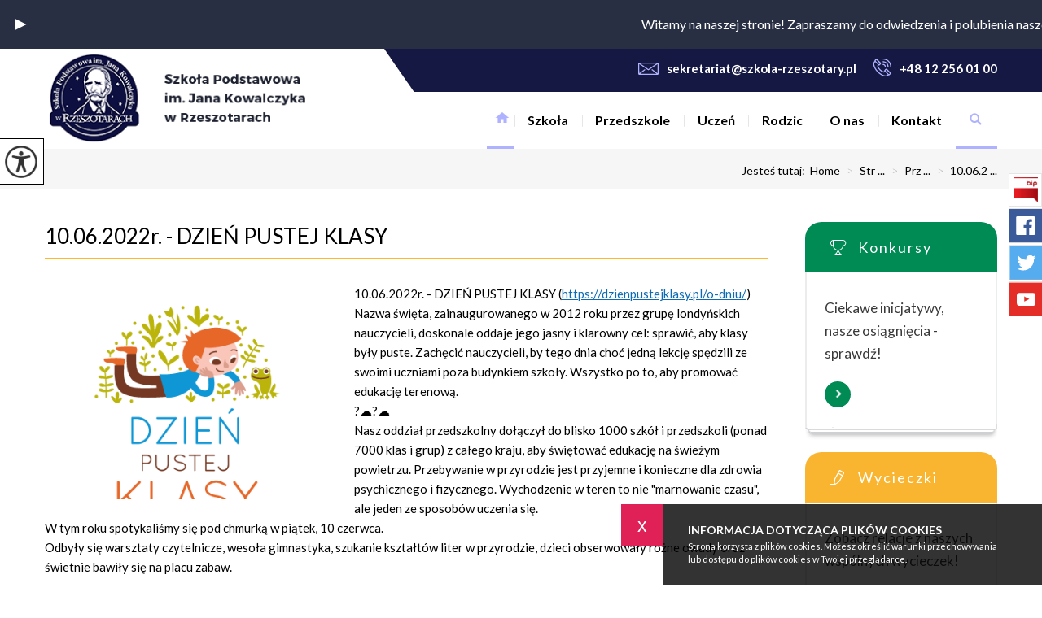

--- FILE ---
content_type: text/html; charset=UTF-8
request_url: https://szkola-rzeszotary.pl/10062022r-dzien-pustej-klasy,244,pl
body_size: 10081
content:
<!DOCTYPE html>
<html lang="pl">
<head>
<!-- Global site tag (gtag.js) - Google Analytics -->
<script async src="https://www.googletagmanager.com/gtag/js?id=G-VD21YRNWWQ"></script>
<script>
  window.dataLayer = window.dataLayer || [];
  function gtag(){dataLayer.push(arguments);}
  gtag('js', new Date());

  gtag('config', 'G-VD21YRNWWQ');
</script>
<title>10.06.2022r. - DZIEŃ PUSTEJ KLASY - Szkoła Podstawowa im. Jana Kowalczyka w Rzeszotarach</title>
<meta charset="utf-8">
<meta name="description" content="10.06.2022r. -&nbsp;DZIEŃ PUSTEJ KLASY (https://dzienpustejklasy.pl/o-dniu/) Nazwa święta, zainaugurowanego w&nbsp;2012 roku przez grupę londyńskich...">

<meta property="og:site_name" content="10.06.2022r. - DZIEŃ PUSTEJ KLASY - Szkoła Podstawowa im. Jana Kowalczyka w Rzeszotarach">
<meta property="og:title" content="10.06.2022r. - DZIEŃ PUSTEJ KLASY - Szkoła Podstawowa im. Jana Kowalczyka w Rzeszotarach">
<meta property="og:description" content="10.06.2022r. -&nbsp;DZIEŃ PUSTEJ KLASY (https://dzienpustejklasy.pl/o-dniu/) Nazwa święta, zainaugurowanego w&nbsp;2012 roku przez grupę londyńskich...">
<meta property="og:image" content="https://szkola-rzeszotary.pl/images/glowne/244-9709-l.png">
<meta property="og:type" content="article">
<meta property="og:url" content="https://szkola-rzeszotary.pl/10062022r-dzien-pustej-klasy,244,pl" title="Przeczytaj - 10.06.2022r. - DZIEŃ PUSTEJ KLASY">

<meta name="author" content="Strony z Klasą / Strony internetowe dla szkół i przedszkoli / stronyzklasa.pl">
<meta name="deklaracja-dostępności" content="https://szkola-rzeszotary.pl/deklaracja-dostepnosci,36,pl" title="Przeczytaj - Deklaracja Dostępności">
<meta name="viewport" content="width=device-width, initial-scale=1.0">

<link href="https://stronyzklasa.pl/online/cms_v2/_website/css/wcag_style.css?ver=19" rel="stylesheet">
<link href="https://stronyzklasa.pl/online/cms_v2/_website/css/style_all.css?ver=21" rel="stylesheet">
<link href="https://stronyzklasa.pl/online/cms_v2/_website/css/style_functions.css?ver=19" rel="stylesheet">
<link href="https://fonts.googleapis.com/css?family=Lato:100,300,400,700,900&amp;subset=latin-ext" rel="stylesheet">
<link href="https://fonts.googleapis.com/css?family=Playfair+Display:400,700,900&amp;subset=latin-ext" rel="stylesheet">
<link href="https://stronyzklasa.pl/online/cms_v2/_website/img/favicon.png?ver=6" rel="icon" type="image/png">
<link href="https://szkola-rzeszotary.pl/templates/0366/style.css?ver=500" rel="stylesheet">
<script src="https://stronyzklasa.pl/online/cms_v2/_website/js/jquery-3.6.4.min.js"></script>
</head><body class="page-244 page-lang-pl   information__bar--top">

<a href="#wrapper" class="skiplink" tabindex="0">Przejdz do menu głównego</a>
<a href="#content" class="skiplink" tabindex="0">Przejdz do treści</a>
<a   class="information__bar  information__bar--primary app-tip app-tip-runing"><span class="information__bar--inside app-tip-runner  information__bar--speedVerySlow">Witamy na naszej stronie! Zapraszamy do odwiedzenia i polubienia naszego profilu na Facebooku.</span><button class="information__bar--button bi d-c-c  information__bar--primary" tabindex="0" aria-label="Zatrzymaj lub uruchom" role="button"></button></a><div class="top hide-menu"><div class="wrap"><a href="https://szkola-rzeszotary.pl/" class="logo" title="Logo - Szkoła Podstawowa - link do strony głównej"><img src="https://szkola-rzeszotary.pl/images/glowne/12-9265.png" alt="Szkoła Podstawowa - link do strony głównej"></a><div class="quick" style="margin-right: 0"><a href="mailto:sekretariat@szkola-rzeszotary.pl" class="mail" title="Napisz - sekretariat@szkola-rzeszotary.pl" tabindex="0"><img src="https://szkola-rzeszotary.pl/templates/0366/images/top_contact_mail.png" alt="Nasz adres e-mail">sekretariat@szkola-rzeszotary.pl</a><a href="tel:+48122560100" title="Zadzwoń +48 12 256 01 00" class="phone" tabindex="0"><img src="https://szkola-rzeszotary.pl/templates/0366/images/top_contact_phone.png" alt="Ikona telefonu">+48 12 256 01 00</a></div></div></div><div class="wcag" tabindex="0">
	<div class="wcag__icon">
		<img src="https://stronyzklasa.pl/online/cms_v2/_website/img/wcag_icon_2.png" class="wcag__icon--img" alt="Opcje widoku" />
	</div>

	<div class="wcag__inside">
		<a href="#" id="change-fontSizeUp" class="wcag__name change-fontSizeUp" tabindex="0"><div class="wcag__name--icon"><img src="https://stronyzklasa.pl/online/cms_v2/_website/img/wcag_zoom-in.svg" class="wcag__icon--zoom" alt="Ikona powiększania tekstu" /></div>Powiększ tekst</a>
		<a href="#" id="change-fontSizeDown" class="wcag__name change-fontSizeDown" tabindex="0"><div class="wcag__name--icon"><img src="https://stronyzklasa.pl/online/cms_v2/_website/img/wcag_zoom-out.svg" class="wcag__icon--zoom" alt="Ikona pomniejszania tekstu" /></div>Pomniejsz tekst</a>
		<a href="#" id="change-contrast" class="wcag__name change-contrast" tabindex="0"><div class="wcag__name--icon"><img src="https://stronyzklasa.pl/online/cms_v2/_website/img/wcag_contrast.svg" class="wcag__icon--contrast" alt="Ikona zmiany kontrastu" /></div>Kontrast</a>
		<a href="#" id="change-link" class="wcag__name change-link" tabindex="0"><div class="wcag__name--icon"><img src="https://stronyzklasa.pl/online/cms_v2/_website/img/wcag_link.svg" class="wcag__icon--link" alt="Ikona podkreślenie linków" /></div>Podkreślenie linków</a>

		<a href="https://szkola-rzeszotary.pl/deklaracja-dostepnosci,36,pl" title="Przeczytaj - Deklaracja Dostępności" class="wcag__name change-link"><div class="wcag__name--icon"><img src="https://stronyzklasa.pl/online/cms_v2/_website/img/wcag_file.svg" class="wcag__icon--link" alt="Odnośnik do Deklaracja Dostępności" /></div>Deklaracja Dostępności</a>		<a href="#" id="reset-button" class="wcag__name reset-button" tabindex="0"><div class="wcag__name--icon"><img src="https://stronyzklasa.pl/online/cms_v2/_website/img/wcag_reload.svg" class="wcag__icon--reload" alt="Resetowanie ustawień" /></div>Reset</a>
	</div>
</div><header class="wrapper" id="wrapper"><div class="wrap"><a href="#" aria-label="menu" title="Rozwiń menu" tabindex="0" class="menu-tel-href"><i class="icon-reorder menu-tel no-comp"></i></a><nav class="qtu--li--7"><ul><li class="menu show-menu 2 show-menu-1  small-menu" data-content-id="1"><a tabindex="0" href="/" title="Przejdź do zewnętrznego serwisu w nowej karcie - Strona główna">Strona główna</a></li><li class="menu show-menu 4 show-menu-2  small-menu" data-content-id="2"><a tabindex="0" href="https://szkola-rzeszotary.pl/szkola,2,pl" title="Przeczytaj - Szkoła">Szkoła</a></li><li class="menu show-menu 2 show-menu-3  small-menu" data-content-id="3"><a tabindex="0" href="https://szkola-rzeszotary.pl/przedszkole,3,pl" title="Przeczytaj - Przedszkole">Przedszkole</a></li><li class="menu show-menu 1 show-menu-7  small-menu" data-content-id="7"><a tabindex="0" href="https://szkola-rzeszotary.pl/informacje-dla-uczniow,28,pl" title="Przeczytaj - Informacje dla Uczniów">Uczeń</a></li><li class="menu show-menu 1 show-menu-4  small-menu" data-content-id="4"><a tabindex="0" href="https://szkola-rzeszotary.pl/informacje-dla-rodzicow,29,pl" title="Przeczytaj - Informacje dla Rodziców">Rodzic</a></li><li class="menu show-menu 4 show-menu-5  small-menu" data-content-id="5"><a tabindex="0" href="https://szkola-rzeszotary.pl/o-nas,5,pl" title="Przeczytaj - O nas">O nas</a></li><li class="menu show-menu 0 show-menu-6  small-menu" data-content-id="6"><a tabindex="0" href="https://szkola-rzeszotary.pl/kontakt,6,pl" title="Przeczytaj - Kontakt">Kontakt</a></li><li class="search-box"><a href="https://szkola-rzeszotary.pl/wyszukiwarka,10,pl" title="Wyszukiwarka"><div class="search-ikon"></div></a></li></ul></nav></div></header><div id="podmenu" tabindex="0"><div class="wrap podmenu podmenu--qtu--2 podmenu-1"><div class="box"><h3 class="podmenu__header"><a tabindex="0" href="https://szkola-rzeszotary.pl/uks-astra,471,pl" title="Przeczytaj - UKS ASTRA">UKS ASTRA</a></h3><ul></ul></div><div class="box"><h3 class="podmenu__header"><a tabindex="0" href="https://szkola-rzeszotary.pl/uks-astra,472,pl" title="Przeczytaj - UKS ASTRA">UKS ASTRA</a></h3><ul></ul></div></div><div class="wrap podmenu podmenu--qtu--4 podmenu-2"><div class="box"><h3 class="podmenu__header"><a tabindex="0" href="https://szkola-rzeszotary.pl/informacje-o-szkole,27,pl" title="Przeczytaj - Informacje o Szkole">Informacje o Szkole</a></h3><ul><li tabindex="0"><a href="https://szkola-rzeszotary.pl/wazne-informacje,30,pl" title="Przeczytaj - Ważne informacje">Ważne informacje</a></li><li tabindex="0"><a href="https://szkola-rzeszotary.pl/program-wychowawczo-profilaktyczny,565,pl" title="Przeczytaj - Program Wychowawczo-Profilaktyczny">Program Wychowawczo-Profilaktyczny</a></li><li tabindex="0"><a href="https://szkola-rzeszotary.pl/deklaracja-dostepnosci,36,pl" title="Przeczytaj - Deklaracja Dostępności">Deklaracja Dostępności</a></li><li tabindex="0"><a href="https://szkola-rzeszotary.pl/statut-szkoly,38,pl" title="Przeczytaj - Statut Szkoły">Statut Szkoły</a></li><li tabindex="0"><a href="https://szkola-rzeszotary.pl/standardy-ochrony-maloletnich,494,pl" title="Przeczytaj - STANDARDY OCHRONY MAŁOLETNICH">STANDARDY OCHRONY MAŁOLETNICH</a></li><li tabindex="0"><a href="https://szkola-rzeszotary.pl/dni-wolne-20252026,530,pl" title="Przeczytaj - DNI WOLNE 2025/2026">DNI WOLNE 2025/2026</a></li><li tabindex="0"><a href="https://szkola-rzeszotary.pl/ochrona-danych-osobowych,561,pl" title="Przeczytaj - Ochrona Danych Osobowych">Ochrona Danych Osobowych</a></li></ul></div><div class="box"><h3 class="podmenu__header"><a tabindex="0" href="https://szkola-rzeszotary.pl/projekty,141,pl" title="Przeczytaj - PROJEKTY">PROJEKTY</a></h3><ul><li tabindex="0"><a href="https://szkola-rzeszotary.pl/laboratoria-przyszlosci,184,pl" title="Przeczytaj - Laboratoria Przyszłości">Laboratoria Przyszłości</a></li><li tabindex="0"><a href="https://szkola-rzeszotary.pl/program-narodowego-czytelnictwa-20,185,pl" title="Przeczytaj - Program Narodowego Czytelnictwa 2.0">Program Narodowego Czytelnictwa 2.0</a></li><li tabindex="0"><a href="https://szkola-rzeszotary.pl/sks-zajecia-ogolnorozwojowe-dla-naszych-uczniow,186,pl" title="Przeczytaj - SKS - zajęcia ogólnorozwojowe dla naszych uczniów">SKS - zajęcia ogólnorozwojowe dla naszych uczniów</a></li><li tabindex="0"><a href="https://szkola-rzeszotary.pl/zielona-klasa,260,pl" title="Przeczytaj - ZIELONA KLASA">ZIELONA KLASA</a></li><li tabindex="0"><a href="https://szkola-rzeszotary.pl/aktywna-tablica-w-naszej-szkole,280,pl" title="Przeczytaj - Aktywna tablica w naszej szkole!">Aktywna tablica w naszej szkole!</a></li><li tabindex="0"><a href="https://szkola-rzeszotary.pl/jesienny-turniej-siatkarskich-czworek,294,pl" title="Przeczytaj - Jesienny Turniej Siatkarskich Czwórek">Jesienny Turniej Siatkarskich Czwórek</a></li><li tabindex="0"><a href="https://szkola-rzeszotary.pl/ogolnopolski-projekt-edukacyjny-swietliczaki-na-tropiekolorow-swiata,329,pl" title="Przeczytaj - Ogólnopolski Projekt Edukacyjny „Świetliczaki na tropie….kolorów Świata”. ">Ogólnopolski Projekt Edukacyjny „Świetliczaki na tropie….kolorów Świata”. </a></li><li tabindex="0"><a href="https://szkola-rzeszotary.pl/swietliczaki,412,pl" title="Przeczytaj - ŚWIETLICZAKI">ŚWIETLICZAKI</a></li><li tabindex="0"><a href="https://szkola-rzeszotary.pl/grant-3,370,pl" title="Przeczytaj - GRANT 3">GRANT 3</a></li><li tabindex="0"><a href="https://szkola-rzeszotary.pl/grant-1,371,pl" title="Przeczytaj - GRANT 1">GRANT 1</a></li><li tabindex="0"><a href="https://szkola-rzeszotary.pl/akademia-bezpiecznego-puchatka,401,pl" title="Przeczytaj - AKADEMIA BEZPIECZNEGO PUCHATKA">AKADEMIA BEZPIECZNEGO PUCHATKA</a></li><li tabindex="0"><a href="https://szkola-rzeszotary.pl/czytam-z-klasa-lekturki-spod-chmurki,402,pl" title="Przeczytaj - CZYTAM Z KLASĄ. LEKTURKI SPOD CHMURKI.">CZYTAM Z KLASĄ. LEKTURKI SPOD CHMURKI.</a></li><li tabindex="0"><a href="https://szkola-rzeszotary.pl/lekcje-z-klasa-jak-odczytywac-emocje,403,pl" title="Przeczytaj - LEKCJE Z KLASĄ. JAK ODCZYTYWAĆ EMOCJE?">LEKCJE Z KLASĄ. JAK ODCZYTYWAĆ EMOCJE?</a></li><li tabindex="0"><a href="https://szkola-rzeszotary.pl/kreatywne-prace-plastyczne,405,pl" title="Przeczytaj - KREATYWNE PRACE PLASTYCZNE ">KREATYWNE PRACE PLASTYCZNE </a></li><li tabindex="0"><a href="https://szkola-rzeszotary.pl/program-ruch-i-zdrowe-odzywianie-to-moje-wyzwanie,424,pl" title="Przeczytaj - Program „Ruch i zdrowe odżywianie to moje wyzwanie”">Program „Ruch i zdrowe odżywianie to moje wyzwanie”</a></li><li tabindex="0"><a href="https://szkola-rzeszotary.pl/ogolnopolski-projekt-edukacyjno-spoleczny-kazdy-inny-wszyscy-rowni,427,pl" title="Przeczytaj -  Ogólnopolski Projekt Edukacyjno - Społeczny ''Każdy inny - wszyscy równi''."> Ogólnopolski Projekt Edukacyjno - Społeczny ''Każdy inny - wszyscy równi''.</a></li><li tabindex="0"><a href="https://szkola-rzeszotary.pl/kreatywne-prace-plastyczne,437,pl" title="Przeczytaj - KREATYWNE PRACE PLASTYCZNE ">KREATYWNE PRACE PLASTYCZNE </a></li></ul></div><div class="box"><h3 class="podmenu__header"><a tabindex="0" href="https://szkola-rzeszotary.pl/wolontariat,151,pl" title="Przeczytaj - WOLONTARIAT">WOLONTARIAT</a></h3><ul><li tabindex="0"><a href="https://szkola-rzeszotary.pl/zostan-najbardziej-zakreconym-uczniem-szkoly,271,pl" title="Przeczytaj - Zostań NAJBARDZIEJ ZAKRĘCONYM UCZNIEM SZKOŁY!">Zostań NAJBARDZIEJ ZAKRĘCONYM UCZNIEM SZKOŁY!</a></li><li tabindex="0"><a href="https://szkola-rzeszotary.pl/zbiorka-szczoteczek-past-do-zebow-i-mydla,347,pl" title="Przeczytaj - ZBIÓRKA SZCZOTECZEK< PAST DO ZĘBÓW I MYDŁA.">ZBIÓRKA SZCZOTECZEK< PAST DO ZĘBÓW I MYDŁA.</a></li><li tabindex="0"><a href="https://szkola-rzeszotary.pl/dzieci-pozbadzcie-sie-elektrosmieci,348,pl" title="Przeczytaj - DZIECI, POZBĄDŹCIE SIĘ ELEKTROŚMIECI.">DZIECI, POZBĄDŹCIE SIĘ ELEKTROŚMIECI.</a></li><li tabindex="0"><a href="https://szkola-rzeszotary.pl/akcja-z-okazji-dnia-chlopaka,349,pl" title="Przeczytaj - AKCJA Z OKAZJI DNIA CHŁOPAKA.">AKCJA Z OKAZJI DNIA CHŁOPAKA.</a></li><li tabindex="0"><a href="https://szkola-rzeszotary.pl/tydzien-uczniowskiej-supermocy,350,pl" title="Przeczytaj - TYDZIEŃ UCZNIOWSKIEJ SUPERMOCY.">TYDZIEŃ UCZNIOWSKIEJ SUPERMOCY.</a></li></ul></div><div class="box"><h3 class="podmenu__header"><a tabindex="0" href="https://szkola-rzeszotary.pl/swietlica,420,pl" title="Przeczytaj - ŚWIETLICA">ŚWIETLICA</a></h3><ul><li tabindex="0"><a href="https://szkola-rzeszotary.pl/ogolnopolski-projekt-edukacyjny-klasa-w-terenie,431,pl" title="Przeczytaj - OGÓLNOPOLSKI PROJEKT EDUKACYJNY ''KLASA W TERENIE''">OGÓLNOPOLSKI PROJEKT EDUKACYJNY ''KLASA W TERENIE''</a></li></ul></div></div><div class="wrap podmenu podmenu--qtu--2 podmenu-3"><div class="box"><h3 class="podmenu__header"><a tabindex="0" href="https://szkola-rzeszotary.pl/wydarzenia-z-zycia-przedszkola,397,pl" title="Przeczytaj - WYDARZENIA Z ŻYCIA PRZEDSZKOLA">WYDARZENIA Z ŻYCIA PRZEDSZKOLA</a></h3><ul><li tabindex="0"><a href="https://szkola-rzeszotary.pl/dzien-dinozaura-2025,558,pl" title="Przeczytaj - DZIEŃ DINOZAURA 2025">DZIEŃ DINOZAURA 2025</a></li><li tabindex="0"><a href="https://szkola-rzeszotary.pl/miedzynarodowy-dzien-postaci-z-bajek,531,pl" title="Przeczytaj - MIĘDZYNARODOWY DZIEŃ POSTACI Z BAJEK">MIĘDZYNARODOWY DZIEŃ POSTACI Z BAJEK</a></li><li tabindex="0"><a href="https://szkola-rzeszotary.pl/dzien-pluszowego-misia,546,pl" title="Przeczytaj - DZIEŃ PLUSZOWEGO MISIA">DZIEŃ PLUSZOWEGO MISIA</a></li><li tabindex="0"><a href="https://szkola-rzeszotary.pl/mikolajkowe-wyjscie-dzieci-z-oddzialu-przedszkolnego-oraz-klasy-i-do-gymspace,550,pl" title="Przeczytaj - MIKOŁAJKOWE WYJŚCIE DZIECI Z ODDZIAŁU PRZEDSZKOLNEGO ORAZ KLASY I DO GYMSPACE">MIKOŁAJKOWE WYJŚCIE DZIECI Z ODDZIAŁU PRZEDSZKOLNEGO ORAZ KLASY I DO GYMSPACE</a></li><li tabindex="0"><a href="https://szkola-rzeszotary.pl/rok-szkolny-20232024,408,pl" title="Przeczytaj - ROK SZKOLNY 2023/2024">ROK SZKOLNY 2023/2024</a></li><li tabindex="0"><a href="https://szkola-rzeszotary.pl/lesne-przedszkole-sadzonki,522,pl" title="Przeczytaj - LEŚNE PRZEDSZKOLE - SADZONKI">LEŚNE PRZEDSZKOLE - SADZONKI</a></li><li tabindex="0"><a href="https://szkola-rzeszotary.pl/warsztaty-w-lesie-nr-1,525,pl" title="Przeczytaj - WARSZTATY W LESIE (nr 1)">WARSZTATY W LESIE (nr 1)</a></li><li tabindex="0"><a href="https://szkola-rzeszotary.pl/rok-szkolny-20242025,419,pl" title="Przeczytaj - ROK SZKOLNY 2024/2025">ROK SZKOLNY 2024/2025</a></li><li tabindex="0"><a href="https://szkola-rzeszotary.pl/spotkanie-ze-strazakami,500,pl" title="Przeczytaj - SPOTKANIE ZE STRAŻAKAMI">SPOTKANIE ZE STRAŻAKAMI</a></li><li tabindex="0"><a href="https://szkola-rzeszotary.pl/dzien-drzewa,516,pl" title="Przeczytaj - DZIEŃ DRZEWA">DZIEŃ DRZEWA</a></li><li tabindex="0"><a href="https://szkola-rzeszotary.pl/warsztaty-w-nadlesnictwie-niepolomice,524,pl" title="Przeczytaj - WARSZTATY W NADLEŚNICTWIE NIEPOŁOMICE">WARSZTATY W NADLEŚNICTWIE NIEPOŁOMICE</a></li><li tabindex="0"><a href="https://szkola-rzeszotary.pl/przedstawienie-las-na-wedrowke-nadszedl-czas,526,pl" title="Przeczytaj - PRZEDSTAWIENIE „LAS – NA WĘDRÓWKĘ NADSZEDŁ CZAS”">PRZEDSTAWIENIE „LAS – NA WĘDRÓWKĘ NADSZEDŁ CZAS”</a></li></ul></div><div class="box"><h3 class="podmenu__header"><a tabindex="0" href="https://szkola-rzeszotary.pl/programy-i-projekty,396,pl" title="Przeczytaj - PROGRAMY I PROJEKTY">PROGRAMY I PROJEKTY</a></h3><ul><li tabindex="0"><a href="https://szkola-rzeszotary.pl/czyste-powietrze-wokol-nas,439,pl" title="Przeczytaj - CZYSTE POWIETRZE WOKÓŁ NAS">CZYSTE POWIETRZE WOKÓŁ NAS</a></li><li tabindex="0"><a href="https://szkola-rzeszotary.pl/skad-sie-biora-produkty-ekologiczne,440,pl" title="Przeczytaj - SKĄD SIĘ BIORĄ PRODUKTY EKOLOGICZNE">SKĄD SIĘ BIORĄ PRODUKTY EKOLOGICZNE</a></li><li tabindex="0"><a href="https://szkola-rzeszotary.pl/szkola-dobrego-slowa,575,pl" title="Przeczytaj - SZKOŁA DOBREGO SŁOWA">SZKOŁA DOBREGO SŁOWA</a></li><li tabindex="0"><a href="https://szkola-rzeszotary.pl/maly-mis-w-swiecie-wielkiej-literatury,398,pl" title="Przeczytaj - MAŁY MIŚ W ŚWIECIE WIELKIEJ LITERATURY ">MAŁY MIŚ W ŚWIECIE WIELKIEJ LITERATURY </a></li><li tabindex="0"><a href="https://szkola-rzeszotary.pl/bajki-pomagajki,409,pl" title="Przeczytaj - BAJKI POMAGAJKI ">BAJKI POMAGAJKI </a></li><li tabindex="0"><a href="https://szkola-rzeszotary.pl/projekt-edukacyjny-kreatywne-dni-nietypowe,428,pl" title="Przeczytaj - PROJEKT EDUKACYJNY ''KREATYWNE DNI NIETYPOWE''">PROJEKT EDUKACYJNY ''KREATYWNE DNI NIETYPOWE''</a></li><li tabindex="0"><a href="https://szkola-rzeszotary.pl/przyjaciele-zippiego,410,pl" title="Przeczytaj - PRZYJACIELE ZIPPIEGO">PRZYJACIELE ZIPPIEGO</a></li></ul></div></div><div class="wrap podmenu podmenu--qtu--1 podmenu-7"><div class="box"><h3 class="podmenu__header"><a tabindex="0" href="https://szkola-rzeszotary.pl/informacje-dla-uczniow,28,pl" title="Przeczytaj - Informacje dla Uczniów">Informacje dla Uczniów</a></h3><ul><li tabindex="0"><a href="https://portal.librus.pl/szkola/synergia/loguj" target="_blank" title="Przejdź do zewnętrznego serwisu w nowej karcie - E-dziennik">E-dziennik</a></li><li tabindex="0"><a href="https://szkola-rzeszotary.pl/kryteria-ocen-zachowania,43,pl" title="Przeczytaj - Kryteria ocen zachowania">Kryteria ocen zachowania</a></li><li tabindex="0"><a href="https://szkola-rzeszotary.pl/samorzad-uczniowski,423,pl" title="Przeczytaj - Samorząd Uczniowski">Samorząd Uczniowski</a></li></ul></div></div><div class="wrap podmenu podmenu--qtu--1 podmenu-4"><div class="box"><h3 class="podmenu__header"><a tabindex="0" href="https://szkola-rzeszotary.pl/informacje-dla-rodzicow,29,pl" title="Przeczytaj - Informacje dla Rodziców">Informacje dla Rodziców</a></h3><ul><li tabindex="0"><a href="https://szkola-rzeszotary.pl/nr-konta-rady-rodzicow,63,pl" title="Przeczytaj - NR konta Rady Rodziców">NR konta Rady Rodziców</a></li><li tabindex="0"><a href="https://szkola-rzeszotary.pl/rekrutacja,32,pl" title="Przeczytaj - Rekrutacja">Rekrutacja</a></li><li tabindex="0"><a href="https://szkola-rzeszotary.pl/wycieczki,33,pl" title="Przeczytaj - Wycieczki">Wycieczki</a></li><li tabindex="0"><a href="https://szkola-rzeszotary.pl/egzamin-osmoklasisty-informacje,299,pl" title="Przeczytaj - EGZAMIN ÓSMOKLASISTY - INFORMACJE ">EGZAMIN ÓSMOKLASISTY - INFORMACJE </a></li><li tabindex="0"><a href="https://szkola-rzeszotary.pl/wyprawka-do-oddzialu-przedszkolnego-oraz-klasy-i,417,pl" title="Przeczytaj - WYPRAWKA DO ODDZIAŁU PRZEDSZKOLNEGO ORAZ KLASY I">WYPRAWKA DO ODDZIAŁU PRZEDSZKOLNEGO ORAZ KLASY I</a></li><li tabindex="0"><a href="https://szkola-rzeszotary.pl/programy-i-podreczniki-na-rok-szkolny-20252026,492,pl" title="Przeczytaj - PROGRAMY I PODRĘCZNIKI NA ROK SZKOLNY 2025/2026">PROGRAMY I PODRĘCZNIKI NA ROK SZKOLNY 2025/2026</a></li><li tabindex="0"><a href="https://szkola-rzeszotary.pl/standardy-ochrony-maloletnich,495,pl" title="Przeczytaj - STANDARDY OCHRONY MAŁOLETNICH">STANDARDY OCHRONY MAŁOLETNICH</a></li><li tabindex="0"><a href="https://szkola-rzeszotary.pl/program-edukacja-zdrowotna-wazne-informacje,564,pl" title="Przeczytaj - PROGRAM EDUKACJA ZDROWOTNA + WAŻNE INFORMACJE">PROGRAM EDUKACJA ZDROWOTNA + WAŻNE INFORMACJE</a></li></ul></div></div><div class="wrap podmenu podmenu--qtu--4 podmenu-5"><div class="box"><h3 class="podmenu__header"><a tabindex="0" href="https://szkola-rzeszotary.pl/patron-szkoly,39,pl" title="Przeczytaj - Patron Szkoły">Patron Szkoły</a></h3><ul></ul></div><div class="box"><h3 class="podmenu__header"><a tabindex="0" href="https://szkola-rzeszotary.pl/historia-szkoly,40,pl" title="Przeczytaj - Historia Szkoły">Historia Szkoły</a></h3><ul></ul></div><div class="box"><h3 class="podmenu__header"><a tabindex="0" href="https://szkola-rzeszotary.pl/fotogaleria,263,pl" title="Przeczytaj - FOTOGALERIA">FOTOGALERIA</a></h3><ul></ul></div><div class="box"><h3 class="podmenu__header"><a tabindex="0" href="https://szkola-rzeszotary.pl/130lecie-naszej-szkoly,470,pl" title="Przeczytaj - 130lecie Naszej Szkoły">130lecie Naszej Szkoły</a></h3><ul></ul></div></div><div class="wrap podmenu podmenu--qtu--0 podmenu-6"></div></div><div class="s-container"><div class="wrap"><div class="dir"><a>Jesteś tutaj:&nbsp;&nbsp;</a><a href="https://szkola-rzeszotary.pl/">Home</a><a href="/" title="Przejdź do zewnętrznego serwisu w nowej karcie - Strona główna"> <span>></span> Str ...</a><a href="https://szkola-rzeszotary.pl/przedszkole,3,pl" title="Przeczytaj - Przedszkole"> <span>></span> Prz ...</a><a href="https://szkola-rzeszotary.pl/10062022r-dzien-pustej-klasy,244,pl" title="Przeczytaj - 10.06.2022r. - DZIEŃ PUSTEJ KLASY"> <span>></span> 10.06.2 ...</a></div></div></div><section class="middle page page-244 hide-menu"><div class="wrap"><div class="left"><h1  class="" tabindex="0">10.06.2022r. - DZIEŃ PUSTEJ KLASY</h1><div class="opis"><a href="https://szkola-rzeszotary.pl/images/glowne/244-9709.png" class="mainFoto leftSmall " data-fancybox="gallery"><img loading="lazy" src="https://szkola-rzeszotary.pl/images/glowne/244-9709.png" class="img" alt="10.06.2022r. - DZIEŃ PUSTEJ KLASY"></a><div class="" data-block="true" data-editor="b84bh" data-offset-key="3ri2j-0-0">
<div class="_1mf _1mj" data-offset-key="3ri2j-0-0"><span data-offset-key="3ri2j-0-0">10.06.2022r. -&nbsp;DZIEŃ PUSTEJ KLASY (</span><span class="py34i1dx"><span data-offset-key="3ri2j-1-0"><a href="https://dzienpustejklasy.pl/o-dniu/">https://dzienpustejklasy.pl/o-dniu/</a></span></span><span data-offset-key="3ri2j-2-0">)</span></div>
</div>
<div class="" data-block="true" data-editor="b84bh" data-offset-key="8v7vt-0-0">
<div class="_1mf _1mj" data-offset-key="8v7vt-0-0"><span data-offset-key="8v7vt-0-0">Nazwa święta, zainaugurowanego w&nbsp;2012 roku przez grupę londyńskich nauczycieli, doskonale oddaje jego jasny i&nbsp;klarowny cel: sprawić, aby klasy były puste. Zachęcić nauczycieli, by tego dnia choć jedną lekcję spędzili ze swoimi uczniami poza budynkiem szkoły. Wszystko po to, aby promować edukację terenową.</span></div>
</div>
<div class="" data-block="true" data-editor="b84bh" data-offset-key="ck5ko-0-0">
<div class="_1mf _1mj" data-offset-key="ck5ko-0-0"><span data-offset-key="ck5ko-0-0">?☁️?☁️</span></div>
</div>
<div class="" data-block="true" data-editor="b84bh" data-offset-key="eurcr-0-0">
<div class="_1mf _1mj" data-offset-key="eurcr-0-0"><span data-offset-key="eurcr-0-0">Nasz oddział przedszkolny dołączył do blisko 1000 szk&oacute;ł i&nbsp;przedszkoli (ponad 7000 klas i&nbsp;grup) z&nbsp;całego kraju, aby świętować edukację na świeżym powietrzu. Przebywanie w&nbsp;przyrodzie jest przyjemne i&nbsp;konieczne dla zdrowia psychicznego i&nbsp;fizycznego. Wychodzenie w&nbsp;teren to nie "marnowanie czasu", ale jeden ze sposob&oacute;w uczenia się.</span></div>
</div>
<div class="" data-block="true" data-editor="b84bh" data-offset-key="9u9s1-0-0">
<div class="_1mf _1mj" data-offset-key="9u9s1-0-0"><span data-offset-key="9u9s1-0-0">W tym roku spotykaliśmy się pod chmurką w&nbsp;piątek, 10 czerwca.</span></div>
</div>
<div class="" data-block="true" data-editor="b84bh" data-offset-key="1u36b-0-0">
<div class="_1mf _1mj" data-offset-key="1u36b-0-0"><span data-offset-key="1u36b-0-0">Odbyły się warsztaty czytelnicze, wesoła gimnastyka, szukanie kształt&oacute;w liter w&nbsp;przyrodzie, dzieci obserwowały r&oacute;żne owady oraz świetnie bawiły się na placu zabaw.</span></div>
</div>
<div class="" data-block="true" data-editor="b84bh" data-offset-key="8orf-0-0">
<div class="_1mf _1mj" data-offset-key="8orf-0-0"><span data-offset-key="8orf-0-0">&nbsp;</span></div>
</div>
<div class="" data-block="true" data-editor="b84bh" data-offset-key="8vait-0-0">
<div class="_1mf _1mj" data-offset-key="8vait-0-0"><span data-offset-key="8vait-0-0">Wzmacnia odporność, poprawia pamięć, uspokaja i&nbsp;uszczęśliwia</span></div>
</div>
<div class="" data-block="true" data-editor="b84bh" data-offset-key="dsa1o-0-0">
<div class="_1mf _1mj" data-offset-key="dsa1o-0-0"><span data-offset-key="dsa1o-0-0">Co takiego? Przyroda. Szczeg&oacute;ły w&nbsp;poniższym linku:</span></div>
</div>
<div class="" data-block="true" data-editor="b84bh" data-offset-key="2tpg5-0-0">
<div class="_1mf _1mj" data-offset-key="2tpg5-0-0"><span class="py34i1dx"><span data-offset-key="2tpg5-0-0"><a href="https://dzienpustejklasy.pl/wzmacnia-uspokaja-uszczesliwia/">https://dzienpustejklasy.pl/wzmacnia-uspokaja-uszczesliwia/</a></span></span></div>
<div class="_1mf _1mj" data-offset-key="2tpg5-0-0">&nbsp;</div>
</div>
<div class="" data-block="true" data-editor="b84bh" data-offset-key="b28m3-0-0">&nbsp;</div></div><div class="gallery" id="gallery--244"><a href="https://szkola-rzeszotary.pl/images/galerie/244-2192.jpg" class="zdjecie gallery-box  three-in-one" title="" data-fancybox="gallery" style="">
									<img loading="lazy" src="https://szkola-rzeszotary.pl/images/galerie/244-2192.jpg" class="img" alt="2.png">
									<div class="hover"></div>
									</a><a href="https://szkola-rzeszotary.pl/images/galerie/244-2193.jpg" class="zdjecie gallery-box  three-in-one" title="" data-fancybox="gallery" style="">
									<img loading="lazy" src="https://szkola-rzeszotary.pl/images/galerie/244-2193.jpg" class="img" alt="1.png">
									<div class="hover"></div>
									</a><a href="https://szkola-rzeszotary.pl/images/galerie/244-2194.jpg" class="zdjecie gallery-box  three-in-one" title="" data-fancybox="gallery" style="">
									<img loading="lazy" src="https://szkola-rzeszotary.pl/images/galerie/244-2194.jpg" class="img" alt="3.png">
									<div class="hover"></div>
									</a><a href="https://szkola-rzeszotary.pl/images/galerie/244-2195.jpg" class="zdjecie gallery-box  three-in-one" title="" data-fancybox="gallery" style="">
									<img loading="lazy" src="https://szkola-rzeszotary.pl/images/galerie/244-2195-s.jpg" class="img" alt="5.jpeg">
									<div class="hover"></div>
									</a><a href="https://szkola-rzeszotary.pl/images/galerie/244-2196.jpg" class="zdjecie gallery-box  three-in-one" title="" data-fancybox="gallery" style="">
									<img loading="lazy" src="https://szkola-rzeszotary.pl/images/galerie/244-2196-s.jpg" class="img" alt="6.jpeg">
									<div class="hover"></div>
									</a><a href="https://szkola-rzeszotary.pl/images/galerie/244-2197.jpg" class="zdjecie gallery-box  verticalSize three-in-one" title="" data-fancybox="gallery" style="">
									<img loading="lazy" src="https://szkola-rzeszotary.pl/images/galerie/244-2197-s.jpg" class="img" alt="4">
									<div class="hover"></div>
									</a><a href="https://szkola-rzeszotary.pl/images/galerie/244-2198.jpg" class="zdjecie gallery-box  verticalSize three-in-one" title="" data-fancybox="gallery" style="">
									<img loading="lazy" src="https://szkola-rzeszotary.pl/images/galerie/244-2198-s.jpg" class="img" alt="7.jpeg">
									<div class="hover"></div>
									</a><a href="https://szkola-rzeszotary.pl/images/galerie/244-2199.jpg" class="zdjecie gallery-box  verticalSize three-in-one" title="" data-fancybox="gallery" style="">
									<img loading="lazy" src="https://szkola-rzeszotary.pl/images/galerie/244-2199-s.jpg" class="img" alt="8.jpeg">
									<div class="hover"></div>
									</a><a href="https://szkola-rzeszotary.pl/images/galerie/244-2200.jpg" class="zdjecie gallery-box  three-in-one" title="" data-fancybox="gallery" style="">
									<img loading="lazy" src="https://szkola-rzeszotary.pl/images/galerie/244-2200-s.jpg" class="img" alt="9.jpeg">
									<div class="hover"></div>
									</a><a href="https://szkola-rzeszotary.pl/images/galerie/244-2201.jpg" class="zdjecie gallery-box  three-in-one" title="" data-fancybox="gallery" style="">
									<img loading="lazy" src="https://szkola-rzeszotary.pl/images/galerie/244-2201-s.jpg" class="img" alt="10.jpeg">
									<div class="hover"></div>
									</a><a href="https://szkola-rzeszotary.pl/images/galerie/244-2202.jpg" class="zdjecie gallery-box  three-in-one" title="" data-fancybox="gallery" style="">
									<img loading="lazy" src="https://szkola-rzeszotary.pl/images/galerie/244-2202-s.jpg" class="img" alt="IMG_20220610_123239">
									<div class="hover"></div>
									</a><a href="https://szkola-rzeszotary.pl/images/galerie/244-2203.jpg" class="zdjecie gallery-box  three-in-one" title="" data-fancybox="gallery" style="">
									<img loading="lazy" src="https://szkola-rzeszotary.pl/images/galerie/244-2203-s.jpg" class="img" alt="IMG_20220610_123243">
									<div class="hover"></div>
									</a><a href="https://szkola-rzeszotary.pl/images/galerie/244-2204.jpg" class="zdjecie gallery-box  three-in-one" title="" data-fancybox="gallery" style="">
									<img loading="lazy" src="https://szkola-rzeszotary.pl/images/galerie/244-2204-s.jpg" class="img" alt="IMG_20220610_123252">
									<div class="hover"></div>
									</a><a href="https://szkola-rzeszotary.pl/images/galerie/244-2205.jpg" class="zdjecie gallery-box  three-in-one" title="" data-fancybox="gallery" style="">
									<img loading="lazy" src="https://szkola-rzeszotary.pl/images/galerie/244-2205-s.jpg" class="img" alt="IMG_20220610_123317">
									<div class="hover"></div>
									</a><a href="https://szkola-rzeszotary.pl/images/galerie/244-2206.jpg" class="zdjecie gallery-box  three-in-one" title="" data-fancybox="gallery" style="">
									<img loading="lazy" src="https://szkola-rzeszotary.pl/images/galerie/244-2206-s.jpg" class="img" alt="IMG_20220610_123328">
									<div class="hover"></div>
									</a><a href="https://szkola-rzeszotary.pl/images/galerie/244-2207.jpg" class="zdjecie gallery-box  three-in-one" title="" data-fancybox="gallery" style="">
									<img loading="lazy" src="https://szkola-rzeszotary.pl/images/galerie/244-2207-s.jpg" class="img" alt="IMG_20220610_124714">
									<div class="hover"></div>
									</a><a href="https://szkola-rzeszotary.pl/images/galerie/244-2208.jpg" class="zdjecie gallery-box  three-in-one" title="" data-fancybox="gallery" style="">
									<img loading="lazy" src="https://szkola-rzeszotary.pl/images/galerie/244-2208-s.jpg" class="img" alt="IMG_20220610_124705">
									<div class="hover"></div>
									</a></div>	<div class=" articles v-six"></div><div class="fb-like-box"><div class="fb-share-button" data-size="large" data-layout="button"></div></div><div class="stats"><div class="statisticData">Data dodania: <strong>2022-06-10 22:32:01</strong></div><div class="statisticData">Data edycji: <strong>2022-06-10 23:08:08</strong></div><div class="statisticData">Ilość wyświetleń: <strong>710</strong></div></div></div><div class="right"><div class="start-3"><div class="wrap"><div class="name-box contest"><a href="https://szkola-rzeszotary.pl/konkursy,24,pl" title="Przeczytaj - Konkursy" class="ikon"></a><h3 >Konkursy</h3><div  class="text">Ciekawe inicjatywy, nasze osiągnięcia - sprawdź!</div><a href="https://szkola-rzeszotary.pl/konkursy,24,pl" title="Przeczytaj - Konkursy" class="more">Więcej informacji<i class="icon-chevron-right"></i></a></div><div class="name-box questionnaire"><a href="https://szkola-rzeszotary.pl/wycieczki,33,pl" title="Przeczytaj - Wycieczki" class="ikon"></a><h3 >Wycieczki</h3><div  class="text">Zobacz relacje z naszych wspólnych wycieczek!</div><a href="https://szkola-rzeszotary.pl/wycieczki,33,pl" title="Przeczytaj - Wycieczki" class="more">Więcej informacji <i class="icon-chevron-right"></i></a></div><div class="name-box calendars"><a href="https://szkola-rzeszotary.pl/kalendarz,21,pl" title="Przeczytaj - Kalendarz" class="ikon"></a><h3 >Kalendarz</h3><table id="calendar-demo" class="calendar"></table></div><div class="name-box class"><a href="https://szkola-rzeszotary.pl/klasy,20,pl" title="Przeczytaj - Klasy" class="ikon"></a><h3 >Klasy</h3><div  class="text">Przejdź na stronę swojej klasy zobacz najnowsze wpisy i bądź na bieżąco!</div><a href="https://szkola-rzeszotary.pl/klasy,20,pl" title="Przeczytaj - Klasy" class="more">Więcej informacji <i class="icon-chevron-right"></i></a></div></div></div></div></div></section><div class="start-5" style="background: url(https://szkola-rzeszotary.pl/images/glowne/22-8852.jpg) bottom no-repeat;"><div class="wrap"><div  class="text wow fadeInDown"><p>ROZWIJAMY SKRZYDŁA -&nbsp;POKONUJEMY TRUDNOSCI -&nbsp;SIĘGAMY DO GWIAZD</p></div><div  class="autor wow fadeInUp">Cytat</div></div></div><div class="start-4"><div class="wrap"><h4 >Nasi Partnerzy</h4><div class="partners"><div class="owl-carousel owl-partners"><div class="partners-box"><img src="images/galerie/8-80.jpg" class="img" alt="RADA_RODZ" /></div><div class="partners-box"><img src="images/galerie/8-87.jpg" class="img" alt="aktywnie-razem-logo db.png" /></div><div class="partners-box"><img src="images/galerie/8-4563.jpg" class="img" alt="png Akt oficjalne logo.png" /></div><div class="partners-box"><img src="images/galerie/8-4564.jpg" class="img" alt="MKO" /></div><div class="partners-box"><img src="images/galerie/8-4565.jpg" class="img" alt="oke" /></div><div class="partners-box"><img src="images/galerie/8-4566.jpg" class="img" alt="logo gmina swiatniki" /></div><div class="partners-box"><img src="images/galerie/8-4602.jpg" class="img" alt="ck-logo" /></div></div></div></div></div><div class="start-6"><div class="wrap"><div class="box-1"><a href="https://szkola-rzeszotary.pl/" class="header"><img src="https://szkola-rzeszotary.pl/images/bottom_godlo.png" class="godlo" alt="godło Polski - link do strony głównej"><div  class="name">Szkoła Podstawowa</div><div  class="subname">im. Jana Kowalczyka w Rzeszotarach</div></a><div class="text"><div class="left"><div class="ikon ikon-1"><i class="icon-map-marker" aria-hidden="true"></i></div><div class="info"><span class="sr-only">Adres pocztowy:</span><p>32-040 Rzeszotary </p><p>ul. Pod Dębiną 45</p></div></div><div class="right"><div class="ikon ikon-2"><i class="icon-mobile-phone" aria-hidden="true"></i></div><div class="info"><p><a href="tel:+48122560100" aria-label="Numer telefonu: +48 12 256 01 00">+48 12 256 01 00</a></p><p><a href="mailto:sekretariat@szkola-rzeszotary.pl" aria-label="Adres e-mail: sekretariat@szkola-rzeszotary.pl">sekretariat@szkola-rzeszotary.pl</a></p></div></div></div></div><div class="box-2"><div class="left"><div class="header"><div class="name">Bądź z nami</div><div class="subname">Aktualności i informacje</div></div><div class="text"><a href="https://bip.malopolska.pl/spwrzeszotarach" title="Przejdź do zewnętrznego serwisu w nowej karcie - https://bip.malopolska.pl/spwrzeszotarach" target="_blank"><img src="https://stronyzklasa.pl/online/cms_v2/_website/img/bip_logo.png" class="ikon icon-bip" alt="Biuletynu Informacji Publicznej"></a><a href="http://facebook.com" title="Przejdź do zewnętrznego serwisu w nowej karcie - http://facebook.com" target="_blank"><div class="social--fb social--icon"></div></a><a href="https://twitter.com/?lang=pl" title="Przejdź do zewnętrznego serwisu w nowej karcie - https://twitter.com/?lang=pl" target="_blank"><div class="social--tw social--icon"></div></a><a href="http://youtube.com" title="Przejdź do zewnętrznego serwisu w nowej karcie - http://youtube.com" target="_blank"><div class="social--yt social--icon"></div></a></div></div></div></div></div><footer><div class="wrap"><nav><ul><li class="show-footer-1"><a tabindex="0" href="/" title="Przejdź do zewnętrznego serwisu w nowej karcie - Strona główna">Strona główna</a><img src="images/menu_footer_hr.png" class="menu-hr-footer" aria-hidden="true" alt="Linia - 1"></li><li class="show-footer-2"><a tabindex="0" href="https://szkola-rzeszotary.pl/szkola,2,pl" title="Przeczytaj - Szkoła">Szkoła</a><img src="images/menu_footer_hr.png" class="menu-hr-footer" aria-hidden="true" alt="Linia - 2"></li><li class="show-footer-3"><a tabindex="0" href="https://szkola-rzeszotary.pl/przedszkole,3,pl" title="Przeczytaj - Przedszkole">Przedszkole</a><img src="images/menu_footer_hr.png" class="menu-hr-footer" aria-hidden="true" alt="Linia - 3"></li><li class="show-footer-7"><a tabindex="0" href="https://szkola-rzeszotary.pl/informacje-dla-uczniow,28,pl" title="Przeczytaj - Informacje dla Uczniów">Uczeń</a><img src="images/menu_footer_hr.png" class="menu-hr-footer" aria-hidden="true" alt="Linia - 7"></li><li class="show-footer-4"><a tabindex="0" href="https://szkola-rzeszotary.pl/informacje-dla-rodzicow,29,pl" title="Przeczytaj - Informacje dla Rodziców">Rodzic</a><img src="images/menu_footer_hr.png" class="menu-hr-footer" aria-hidden="true" alt="Linia - 4"></li><li class="show-footer-5"><a tabindex="0" href="https://szkola-rzeszotary.pl/o-nas,5,pl" title="Przeczytaj - O nas">O nas</a><img src="images/menu_footer_hr.png" class="menu-hr-footer" aria-hidden="true" alt="Linia - 5"></li><li class="show-footer-6"><a tabindex="0" href="https://szkola-rzeszotary.pl/kontakt,6,pl" title="Przeczytaj - Kontakt">Kontakt</a><img src="images/menu_footer_hr.png" class="menu-hr-footer" aria-hidden="true" alt="Linia - 6"></li><li class="show-footer-36"><a tabindex="0" href="https://szkola-rzeszotary.pl/deklaracja-dostepnosci,36,pl" title="Przeczytaj - Deklaracja Dostępności">Deklaracja Dostępności</a><img src="images/menu_footer_hr.png" class="menu-hr-footer" aria-hidden="true" alt="Linia - 36"></li></ul></nav><div class="scooli"><a href="https://stronyzklasa.pl" title="Wykonanie - stronyzklasa.pl / strony internetowe dla szkół i przedszkoli." class="scooli-logo"><img src="https://stronyzklasa.pl/online/cms_v2/_website/img/stronyzklasa_logo.svg" alt="Strona dla Twojej szkoły lub przedszkola - stronyzklasa.pl"></a></div></div></footer><link rel="stylesheet" href="https://stronyzklasa.pl/online/cms_v2/_website/css/j_fancybox.css">
<link rel="stylesheet" href="https://stronyzklasa.pl/online/cms_v2/_website/css/bootstrap-reset.css">


<link rel="stylesheet" href="https://stronyzklasa.pl/online/cms_v2/_website/css/animate.css">
<link rel="stylesheet" href="https://stronyzklasa.pl/online/cms_v2/_website/css/owl.carousel.min.css">
<link rel="stylesheet" href="https://szkola-rzeszotary.pl/templates/0366/scripts/font-awesome/css/font-awesome.css">

<script src="https://stronyzklasa.pl/online/cms_v2/_website/js/owl.carousel.min.js?ver=6"></script>
<script src="https://stronyzklasa.pl/online/cms_v2/_website/js/wow.js"></script>

<script src="https://stronyzklasa.pl/online/cms_v2/_website/js/cookies.js"></script>

<script src="https://stronyzklasa.pl/online/cms_v2/_website/js/dcalendar.picker.js"></script>
<script src="https://stronyzklasa.pl/online/cms_v2/_website/js/j_fancybox.js"></script>

<script src="https://stronyzklasa.pl/online/cms_v2/_website/js/script.js?ver=10"></script>
<script src="https://szkola-rzeszotary.pl/templates/0366/scripts/template.js?ver=18"></script>

<div id="fb-root"></div>
<script async defer crossorigin="anonymous" src="https://connect.facebook.net/pl_PL/sdk.js#xfbml=1&version=v18.0" nonce="goczOzLW"></script>

<script>$(".22-3-2021").addClass("active-date");$( "body" ).click(function() {$(".22-3-2021").addClass("active-date");});$(".28-5-2021").addClass("active-date");$( "body" ).click(function() {$(".28-5-2021").addClass("active-date");});$(".20-6-2021").addClass("active-date");$( "body" ).click(function() {$(".20-6-2021").addClass("active-date");});$(".20-6-2021").addClass("active-date");$( "body" ).click(function() {$(".20-6-2021").addClass("active-date");});$(".27-6-2021").addClass("active-date");$( "body" ).click(function() {$(".27-6-2021").addClass("active-date");});$(".27-6-2021").addClass("active-date");$( "body" ).click(function() {$(".27-6-2021").addClass("active-date");});$(".27-6-2021").addClass("active-date");$( "body" ).click(function() {$(".27-6-2021").addClass("active-date");});$(".27-6-2021").addClass("active-date");$( "body" ).click(function() {$(".27-6-2021").addClass("active-date");});$(".22-7-2021").addClass("active-date");$( "body" ).click(function() {$(".22-7-2021").addClass("active-date");});$(".23-7-2021").addClass("active-date");$( "body" ).click(function() {$(".23-7-2021").addClass("active-date");});$(".27-8-2021").addClass("active-date");$( "body" ).click(function() {$(".27-8-2021").addClass("active-date");});$(".27-8-2021").addClass("active-date");$( "body" ).click(function() {$(".27-8-2021").addClass("active-date");});$(".13-10-2025").addClass("active-date");$( "body" ).click(function() {$(".13-10-2025").addClass("active-date");});$(".8-10-2025").addClass("active-date");$( "body" ).click(function() {$(".8-10-2025").addClass("active-date");});$(".14-10-2025").addClass("active-date");$( "body" ).click(function() {$(".14-10-2025").addClass("active-date");});$(".29-10-2025").addClass("active-date");$( "body" ).click(function() {$(".29-10-2025").addClass("active-date");});$(".28-10-2025").addClass("active-date");$( "body" ).click(function() {$(".28-10-2025").addClass("active-date");});$(".19-9-2021").addClass("active-date");$( "body" ).click(function() {$(".19-9-2021").addClass("active-date");});$(".19-9-2021").addClass("active-date");$( "body" ).click(function() {$(".19-9-2021").addClass("active-date");});$(".5-10-2021").addClass("active-date");$( "body" ).click(function() {$(".5-10-2021").addClass("active-date");});$(".8-9-2021").addClass("active-date");$( "body" ).click(function() {$(".8-9-2021").addClass("active-date");});$(".14-10-2021").addClass("active-date");$( "body" ).click(function() {$(".14-10-2021").addClass("active-date");});$(".5-11-2021").addClass("active-date");$( "body" ).click(function() {$(".5-11-2021").addClass("active-date");});$(".24-9-2021").addClass("active-date");$( "body" ).click(function() {$(".24-9-2021").addClass("active-date");});$(".28-9-2021").addClass("active-date");$( "body" ).click(function() {$(".28-9-2021").addClass("active-date");});$(".12-10-2021").addClass("active-date");$( "body" ).click(function() {$(".12-10-2021").addClass("active-date");});$(".29-9-2021").addClass("active-date");$( "body" ).click(function() {$(".29-9-2021").addClass("active-date");});$(".6-10-2021").addClass("active-date");$( "body" ).click(function() {$(".6-10-2021").addClass("active-date");});$(".31-10-2021").addClass("active-date");$( "body" ).click(function() {$(".31-10-2021").addClass("active-date");});$(".10-11-2021").addClass("active-date");$( "body" ).click(function() {$(".10-11-2021").addClass("active-date");});$(".19-11-2021").addClass("active-date");$( "body" ).click(function() {$(".19-11-2021").addClass("active-date");});$(".9-11-2021").addClass("active-date");$( "body" ).click(function() {$(".9-11-2021").addClass("active-date");});$(".8-11-2021").addClass("active-date");$( "body" ).click(function() {$(".8-11-2021").addClass("active-date");});$(".5-11-2021").addClass("active-date");$( "body" ).click(function() {$(".5-11-2021").addClass("active-date");});$(".4-11-2021").addClass("active-date");$( "body" ).click(function() {$(".4-11-2021").addClass("active-date");});$(".19-10-2021").addClass("active-date");$( "body" ).click(function() {$(".19-10-2021").addClass("active-date");});$(".22-10-2021").addClass("active-date");$( "body" ).click(function() {$(".22-10-2021").addClass("active-date");});$(".16-11-2021").addClass("active-date");$( "body" ).click(function() {$(".16-11-2021").addClass("active-date");});$(".16-11-2021").addClass("active-date");$( "body" ).click(function() {$(".16-11-2021").addClass("active-date");});$(".18-11-2021").addClass("active-date");$( "body" ).click(function() {$(".18-11-2021").addClass("active-date");});$(".11-11-2021").addClass("active-date");$( "body" ).click(function() {$(".11-11-2021").addClass("active-date");});$(".19-11-2021").addClass("active-date");$( "body" ).click(function() {$(".19-11-2021").addClass("active-date");});$(".13-1-2022").addClass("active-date");$( "body" ).click(function() {$(".13-1-2022").addClass("active-date");});$(".23-12-2021").addClass("active-date");$( "body" ).click(function() {$(".23-12-2021").addClass("active-date");});$(".31-1-2022").addClass("active-date");$( "body" ).click(function() {$(".31-1-2022").addClass("active-date");});$(".30-1-2023").addClass("active-date");$( "body" ).click(function() {$(".30-1-2023").addClass("active-date");});$(".20-1-2023").addClass("active-date");$( "body" ).click(function() {$(".20-1-2023").addClass("active-date");});$(".8-2-2022").addClass("active-date");$( "body" ).click(function() {$(".8-2-2022").addClass("active-date");});$(".9-2-2022").addClass("active-date");$( "body" ).click(function() {$(".9-2-2022").addClass("active-date");});$(".22-2-2022").addClass("active-date");$( "body" ).click(function() {$(".22-2-2022").addClass("active-date");});$(".24-2-2022").addClass("active-date");$( "body" ).click(function() {$(".24-2-2022").addClass("active-date");});$(".26-2-2022").addClass("active-date");$( "body" ).click(function() {$(".26-2-2022").addClass("active-date");});$(".9-3-2022").addClass("active-date");$( "body" ).click(function() {$(".9-3-2022").addClass("active-date");});$(".7-3-2022").addClass("active-date");$( "body" ).click(function() {$(".7-3-2022").addClass("active-date");});$(".8-3-2022").addClass("active-date");$( "body" ).click(function() {$(".8-3-2022").addClass("active-date");});$(".14-3-2022").addClass("active-date");$( "body" ).click(function() {$(".14-3-2022").addClass("active-date");});$(".14-3-2022").addClass("active-date");$( "body" ).click(function() {$(".14-3-2022").addClass("active-date");});$(".20-3-2022").addClass("active-date");$( "body" ).click(function() {$(".20-3-2022").addClass("active-date");});$(".20-3-2022").addClass("active-date");$( "body" ).click(function() {$(".20-3-2022").addClass("active-date");});$(".10-4-2022").addClass("active-date");$( "body" ).click(function() {$(".10-4-2022").addClass("active-date");});$(".10-4-2022").addClass("active-date");$( "body" ).click(function() {$(".10-4-2022").addClass("active-date");});$(".14-4-2022").addClass("active-date");$( "body" ).click(function() {$(".14-4-2022").addClass("active-date");});$(".15-4-2022").addClass("active-date");$( "body" ).click(function() {$(".15-4-2022").addClass("active-date");});$(".23-4-2022").addClass("active-date");$( "body" ).click(function() {$(".23-4-2022").addClass("active-date");});$(".23-4-2022").addClass("active-date");$( "body" ).click(function() {$(".23-4-2022").addClass("active-date");});$(".23-4-2022").addClass("active-date");$( "body" ).click(function() {$(".23-4-2022").addClass("active-date");});$(".26-4-2022").addClass("active-date");$( "body" ).click(function() {$(".26-4-2022").addClass("active-date");});$(".26-4-2022").addClass("active-date");$( "body" ).click(function() {$(".26-4-2022").addClass("active-date");});$(".28-4-2022").addClass("active-date");$( "body" ).click(function() {$(".28-4-2022").addClass("active-date");});$(".29-4-2022").addClass("active-date");$( "body" ).click(function() {$(".29-4-2022").addClass("active-date");});$(".6-5-2022").addClass("active-date");$( "body" ).click(function() {$(".6-5-2022").addClass("active-date");});$(".14-7-2022").addClass("active-date");$( "body" ).click(function() {$(".14-7-2022").addClass("active-date");});$(".28-8-2022").addClass("active-date");$( "body" ).click(function() {$(".28-8-2022").addClass("active-date");});$(".20-5-2022").addClass("active-date");$( "body" ).click(function() {$(".20-5-2022").addClass("active-date");});$(".21-5-2022").addClass("active-date");$( "body" ).click(function() {$(".21-5-2022").addClass("active-date");});$(".4-5-2022").addClass("active-date");$( "body" ).click(function() {$(".4-5-2022").addClass("active-date");});$(".21-4-2022").addClass("active-date");$( "body" ).click(function() {$(".21-4-2022").addClass("active-date");});$(".7-6-2022").addClass("active-date");$( "body" ).click(function() {$(".7-6-2022").addClass("active-date");});$(".7-6-2022").addClass("active-date");$( "body" ).click(function() {$(".7-6-2022").addClass("active-date");});$(".15-6-2022").addClass("active-date");$( "body" ).click(function() {$(".15-6-2022").addClass("active-date");});$(".16-6-2022").addClass("active-date");$( "body" ).click(function() {$(".16-6-2022").addClass("active-date");});$(".23-6-2022").addClass("active-date");$( "body" ).click(function() {$(".23-6-2022").addClass("active-date");});$(".23-6-2022").addClass("active-date");$( "body" ).click(function() {$(".23-6-2022").addClass("active-date");});$(".25-6-2022").addClass("active-date");$( "body" ).click(function() {$(".25-6-2022").addClass("active-date");});$(".24-6-2022").addClass("active-date");$( "body" ).click(function() {$(".24-6-2022").addClass("active-date");});$(".27-6-2022").addClass("active-date");$( "body" ).click(function() {$(".27-6-2022").addClass("active-date");});$(".26-6-2022").addClass("active-date");$( "body" ).click(function() {$(".26-6-2022").addClass("active-date");});$(".20-10-2023").addClass("active-date");$( "body" ).click(function() {$(".20-10-2023").addClass("active-date");});$(".9-9-2022").addClass("active-date");$( "body" ).click(function() {$(".9-9-2022").addClass("active-date");});$(".15-9-2022").addClass("active-date");$( "body" ).click(function() {$(".15-9-2022").addClass("active-date");});$(".21-9-2022").addClass("active-date");$( "body" ).click(function() {$(".21-9-2022").addClass("active-date");});$(".21-9-2022").addClass("active-date");$( "body" ).click(function() {$(".21-9-2022").addClass("active-date");});$(".26-10-2022").addClass("active-date");$( "body" ).click(function() {$(".26-10-2022").addClass("active-date");});$(".23-9-2022").addClass("active-date");$( "body" ).click(function() {$(".23-9-2022").addClass("active-date");});$(".28-9-2022").addClass("active-date");$( "body" ).click(function() {$(".28-9-2022").addClass("active-date");});$(".26-9-2022").addClass("active-date");$( "body" ).click(function() {$(".26-9-2022").addClass("active-date");});$(".30-9-2022").addClass("active-date");$( "body" ).click(function() {$(".30-9-2022").addClass("active-date");});$(".3-10-2022").addClass("active-date");$( "body" ).click(function() {$(".3-10-2022").addClass("active-date");});$(".14-10-2022").addClass("active-date");$( "body" ).click(function() {$(".14-10-2022").addClass("active-date");});$(".17-10-2022").addClass("active-date");$( "body" ).click(function() {$(".17-10-2022").addClass("active-date");});$(".18-10-2022").addClass("active-date");$( "body" ).click(function() {$(".18-10-2022").addClass("active-date");});$(".20-10-2022").addClass("active-date");$( "body" ).click(function() {$(".20-10-2022").addClass("active-date");});$(".19-10-2022").addClass("active-date");$( "body" ).click(function() {$(".19-10-2022").addClass("active-date");});$(".26-10-2022").addClass("active-date");$( "body" ).click(function() {$(".26-10-2022").addClass("active-date");});$(".27-10-2022").addClass("active-date");$( "body" ).click(function() {$(".27-10-2022").addClass("active-date");});$(".28-10-2022").addClass("active-date");$( "body" ).click(function() {$(".28-10-2022").addClass("active-date");});$(".27-10-2022").addClass("active-date");$( "body" ).click(function() {$(".27-10-2022").addClass("active-date");});$(".8-11-2022").addClass("active-date");$( "body" ).click(function() {$(".8-11-2022").addClass("active-date");});$(".8-11-2022").addClass("active-date");$( "body" ).click(function() {$(".8-11-2022").addClass("active-date");});$(".11-11-2022").addClass("active-date");$( "body" ).click(function() {$(".11-11-2022").addClass("active-date");});$(".11-11-2022").addClass("active-date");$( "body" ).click(function() {$(".11-11-2022").addClass("active-date");});$(".11-11-2022").addClass("active-date");$( "body" ).click(function() {$(".11-11-2022").addClass("active-date");});$(".16-11-2022").addClass("active-date");$( "body" ).click(function() {$(".16-11-2022").addClass("active-date");});$(".29-11-2022").addClass("active-date");$( "body" ).click(function() {$(".29-11-2022").addClass("active-date");});$(".23-11-2022").addClass("active-date");$( "body" ).click(function() {$(".23-11-2022").addClass("active-date");});$(".23-11-2022").addClass("active-date");$( "body" ).click(function() {$(".23-11-2022").addClass("active-date");});$(".26-11-2022").addClass("active-date");$( "body" ).click(function() {$(".26-11-2022").addClass("active-date");});$(".26-11-2022").addClass("active-date");$( "body" ).click(function() {$(".26-11-2022").addClass("active-date");});$(".26-11-2022").addClass("active-date");$( "body" ).click(function() {$(".26-11-2022").addClass("active-date");});$(".21-11-2022").addClass("active-date");$( "body" ).click(function() {$(".21-11-2022").addClass("active-date");});$(".4-12-2022").addClass("active-date");$( "body" ).click(function() {$(".4-12-2022").addClass("active-date");});$(".4-12-2022").addClass("active-date");$( "body" ).click(function() {$(".4-12-2022").addClass("active-date");});$(".1-1-2023").addClass("active-date");$( "body" ).click(function() {$(".1-1-2023").addClass("active-date");});$(".11-12-2022").addClass("active-date");$( "body" ).click(function() {$(".11-12-2022").addClass("active-date");});$(".12-12-2022").addClass("active-date");$( "body" ).click(function() {$(".12-12-2022").addClass("active-date");});$(".13-12-2022").addClass("active-date");$( "body" ).click(function() {$(".13-12-2022").addClass("active-date");});$(".15-12-2022").addClass("active-date");$( "body" ).click(function() {$(".15-12-2022").addClass("active-date");});$(".30-12-2022").addClass("active-date");$( "body" ).click(function() {$(".30-12-2022").addClass("active-date");});$(".3-1-2023").addClass("active-date");$( "body" ).click(function() {$(".3-1-2023").addClass("active-date");});$(".7-3-2023").addClass("active-date");$( "body" ).click(function() {$(".7-3-2023").addClass("active-date");});$(".7-3-2023").addClass("active-date");$( "body" ).click(function() {$(".7-3-2023").addClass("active-date");});$(".7-3-2023").addClass("active-date");$( "body" ).click(function() {$(".7-3-2023").addClass("active-date");});$(".27-2-2023").addClass("active-date");$( "body" ).click(function() {$(".27-2-2023").addClass("active-date");});$(".9-1-2023").addClass("active-date");$( "body" ).click(function() {$(".9-1-2023").addClass("active-date");});$(".22-2-2023").addClass("active-date");$( "body" ).click(function() {$(".22-2-2023").addClass("active-date");});$(".27-3-2024").addClass("active-date");$( "body" ).click(function() {$(".27-3-2024").addClass("active-date");});$(".27-3-2024").addClass("active-date");$( "body" ).click(function() {$(".27-3-2024").addClass("active-date");});$(".14-4-2023").addClass("active-date");$( "body" ).click(function() {$(".14-4-2023").addClass("active-date");});$(".15-3-2023").addClass("active-date");$( "body" ).click(function() {$(".15-3-2023").addClass("active-date");});$(".31-3-2023").addClass("active-date");$( "body" ).click(function() {$(".31-3-2023").addClass("active-date");});$(".4-4-2023").addClass("active-date");$( "body" ).click(function() {$(".4-4-2023").addClass("active-date");});$(".5-4-2023").addClass("active-date");$( "body" ).click(function() {$(".5-4-2023").addClass("active-date");});$(".5-4-2023").addClass("active-date");$( "body" ).click(function() {$(".5-4-2023").addClass("active-date");});$(".5-4-2023").addClass("active-date");$( "body" ).click(function() {$(".5-4-2023").addClass("active-date");});$(".5-4-2023").addClass("active-date");$( "body" ).click(function() {$(".5-4-2023").addClass("active-date");});$(".20-4-2023").addClass("active-date");$( "body" ).click(function() {$(".20-4-2023").addClass("active-date");});$(".20-4-2023").addClass("active-date");$( "body" ).click(function() {$(".20-4-2023").addClass("active-date");});$(".29-4-2023").addClass("active-date");$( "body" ).click(function() {$(".29-4-2023").addClass("active-date");});$(".3-5-2023").addClass("active-date");$( "body" ).click(function() {$(".3-5-2023").addClass("active-date");});$(".4-5-2023").addClass("active-date");$( "body" ).click(function() {$(".4-5-2023").addClass("active-date");});$(".4-5-2023").addClass("active-date");$( "body" ).click(function() {$(".4-5-2023").addClass("active-date");});$(".10-5-2023").addClass("active-date");$( "body" ).click(function() {$(".10-5-2023").addClass("active-date");});$(".12-5-2023").addClass("active-date");$( "body" ).click(function() {$(".12-5-2023").addClass("active-date");});$(".14-5-2023").addClass("active-date");$( "body" ).click(function() {$(".14-5-2023").addClass("active-date");});$(".15-5-2023").addClass("active-date");$( "body" ).click(function() {$(".15-5-2023").addClass("active-date");});$(".20-5-2023").addClass("active-date");$( "body" ).click(function() {$(".20-5-2023").addClass("active-date");});$(".22-5-2023").addClass("active-date");$( "body" ).click(function() {$(".22-5-2023").addClass("active-date");});$(".23-5-2023").addClass("active-date");$( "body" ).click(function() {$(".23-5-2023").addClass("active-date");});$(".29-5-2023").addClass("active-date");$( "body" ).click(function() {$(".29-5-2023").addClass("active-date");});$(".18-6-2023").addClass("active-date");$( "body" ).click(function() {$(".18-6-2023").addClass("active-date");});$(".16-7-2023").addClass("active-date");$( "body" ).click(function() {$(".16-7-2023").addClass("active-date");});$(".1-8-2023").addClass("active-date");$( "body" ).click(function() {$(".1-8-2023").addClass("active-date");});$(".12-6-2023").addClass("active-date");$( "body" ).click(function() {$(".12-6-2023").addClass("active-date");});$(".12-6-2023").addClass("active-date");$( "body" ).click(function() {$(".12-6-2023").addClass("active-date");});$(".12-6-2023").addClass("active-date");$( "body" ).click(function() {$(".12-6-2023").addClass("active-date");});$(".12-6-2023").addClass("active-date");$( "body" ).click(function() {$(".12-6-2023").addClass("active-date");});$(".12-6-2023").addClass("active-date");$( "body" ).click(function() {$(".12-6-2023").addClass("active-date");});$(".27-3-2024").addClass("active-date");$( "body" ).click(function() {$(".27-3-2024").addClass("active-date");});$(".12-9-2023").addClass("active-date");$( "body" ).click(function() {$(".12-9-2023").addClass("active-date");});$(".23-9-2023").addClass("active-date");$( "body" ).click(function() {$(".23-9-2023").addClass("active-date");});$(".6-10-2023").addClass("active-date");$( "body" ).click(function() {$(".6-10-2023").addClass("active-date");});$(".11-10-2023").addClass("active-date");$( "body" ).click(function() {$(".11-10-2023").addClass("active-date");});$(".20-9-2023").addClass("active-date");$( "body" ).click(function() {$(".20-9-2023").addClass("active-date");});$(".12-10-2023").addClass("active-date");$( "body" ).click(function() {$(".12-10-2023").addClass("active-date");});$(".14-10-2023").addClass("active-date");$( "body" ).click(function() {$(".14-10-2023").addClass("active-date");});$(".22-10-2023").addClass("active-date");$( "body" ).click(function() {$(".22-10-2023").addClass("active-date");});$(".23-10-2023").addClass("active-date");$( "body" ).click(function() {$(".23-10-2023").addClass("active-date");});$(".23-10-2023").addClass("active-date");$( "body" ).click(function() {$(".23-10-2023").addClass("active-date");});$(".23-10-2023").addClass("active-date");$( "body" ).click(function() {$(".23-10-2023").addClass("active-date");});$(".4-12-2023").addClass("active-date");$( "body" ).click(function() {$(".4-12-2023").addClass("active-date");});$(".13-12-2023").addClass("active-date");$( "body" ).click(function() {$(".13-12-2023").addClass("active-date");});$(".13-12-2023").addClass("active-date");$( "body" ).click(function() {$(".13-12-2023").addClass("active-date");});$(".18-12-2023").addClass("active-date");$( "body" ).click(function() {$(".18-12-2023").addClass("active-date");});$(".29-12-2023").addClass("active-date");$( "body" ).click(function() {$(".29-12-2023").addClass("active-date");});$(".8-4-2024").addClass("active-date");$( "body" ).click(function() {$(".8-4-2024").addClass("active-date");});$(".8-4-2024").addClass("active-date");$( "body" ).click(function() {$(".8-4-2024").addClass("active-date");});$(".9-4-2024").addClass("active-date");$( "body" ).click(function() {$(".9-4-2024").addClass("active-date");});$(".15-4-2024").addClass("active-date");$( "body" ).click(function() {$(".15-4-2024").addClass("active-date");});$(".18-5-2024").addClass("active-date");$( "body" ).click(function() {$(".18-5-2024").addClass("active-date");});$(".21-5-2024").addClass("active-date");$( "body" ).click(function() {$(".21-5-2024").addClass("active-date");});$(".26-5-2024").addClass("active-date");$( "body" ).click(function() {$(".26-5-2024").addClass("active-date");});$(".4-6-2024").addClass("active-date");$( "body" ).click(function() {$(".4-6-2024").addClass("active-date");});$(".7-6-2024").addClass("active-date");$( "body" ).click(function() {$(".7-6-2024").addClass("active-date");});$(".14-6-2024").addClass("active-date");$( "body" ).click(function() {$(".14-6-2024").addClass("active-date");});$(".15-6-2024").addClass("active-date");$( "body" ).click(function() {$(".15-6-2024").addClass("active-date");});$(".18-6-2024").addClass("active-date");$( "body" ).click(function() {$(".18-6-2024").addClass("active-date");});$(".21-6-2024").addClass("active-date");$( "body" ).click(function() {$(".21-6-2024").addClass("active-date");});$(".21-8-2024").addClass("active-date");$( "body" ).click(function() {$(".21-8-2024").addClass("active-date");});$(".25-9-2024").addClass("active-date");$( "body" ).click(function() {$(".25-9-2024").addClass("active-date");});$(".28-9-2024").addClass("active-date");$( "body" ).click(function() {$(".28-9-2024").addClass("active-date");});$(".30-9-2024").addClass("active-date");$( "body" ).click(function() {$(".30-9-2024").addClass("active-date");});$(".1-10-2024").addClass("active-date");$( "body" ).click(function() {$(".1-10-2024").addClass("active-date");});$(".2-10-2024").addClass("active-date");$( "body" ).click(function() {$(".2-10-2024").addClass("active-date");});$(".2-10-2024").addClass("active-date");$( "body" ).click(function() {$(".2-10-2024").addClass("active-date");});$(".1-10-2024").addClass("active-date");$( "body" ).click(function() {$(".1-10-2024").addClass("active-date");});$(".4-10-2024").addClass("active-date");$( "body" ).click(function() {$(".4-10-2024").addClass("active-date");});$(".12-10-2024").addClass("active-date");$( "body" ).click(function() {$(".12-10-2024").addClass("active-date");});$(".19-10-2024").addClass("active-date");$( "body" ).click(function() {$(".19-10-2024").addClass("active-date");});$(".15-10-2024").addClass("active-date");$( "body" ).click(function() {$(".15-10-2024").addClass("active-date");});$(".16-10-2025").addClass("active-date");$( "body" ).click(function() {$(".16-10-2025").addClass("active-date");});$(".16-10-2025").addClass("active-date");$( "body" ).click(function() {$(".16-10-2025").addClass("active-date");});$(".24-10-2024").addClass("active-date");$( "body" ).click(function() {$(".24-10-2024").addClass("active-date");});$(".24-10-2024").addClass("active-date");$( "body" ).click(function() {$(".24-10-2024").addClass("active-date");});$(".28-10-2024").addClass("active-date");$( "body" ).click(function() {$(".28-10-2024").addClass("active-date");});$(".28-10-2024").addClass("active-date");$( "body" ).click(function() {$(".28-10-2024").addClass("active-date");});$(".8-11-2024").addClass("active-date");$( "body" ).click(function() {$(".8-11-2024").addClass("active-date");});$(".3-11-2024").addClass("active-date");$( "body" ).click(function() {$(".3-11-2024").addClass("active-date");});$(".8-11-2024").addClass("active-date");$( "body" ).click(function() {$(".8-11-2024").addClass("active-date");});$(".12-11-2024").addClass("active-date");$( "body" ).click(function() {$(".12-11-2024").addClass("active-date");});$(".12-11-2024").addClass("active-date");$( "body" ).click(function() {$(".12-11-2024").addClass("active-date");});$(".21-11-2024").addClass("active-date");$( "body" ).click(function() {$(".21-11-2024").addClass("active-date");});$(".26-11-2024").addClass("active-date");$( "body" ).click(function() {$(".26-11-2024").addClass("active-date");});$(".26-11-2024").addClass("active-date");$( "body" ).click(function() {$(".26-11-2024").addClass("active-date");});$(".15-11-2024").addClass("active-date");$( "body" ).click(function() {$(".15-11-2024").addClass("active-date");});$(".27-11-2024").addClass("active-date");$( "body" ).click(function() {$(".27-11-2024").addClass("active-date");});$(".28-11-2024").addClass("active-date");$( "body" ).click(function() {$(".28-11-2024").addClass("active-date");});$(".28-11-2024").addClass("active-date");$( "body" ).click(function() {$(".28-11-2024").addClass("active-date");});$(".8-12-2024").addClass("active-date");$( "body" ).click(function() {$(".8-12-2024").addClass("active-date");});$(".10-12-2024").addClass("active-date");$( "body" ).click(function() {$(".10-12-2024").addClass("active-date");});$(".12-12-2024").addClass("active-date");$( "body" ).click(function() {$(".12-12-2024").addClass("active-date");});$(".12-12-2024").addClass("active-date");$( "body" ).click(function() {$(".12-12-2024").addClass("active-date");});$(".14-12-2024").addClass("active-date");$( "body" ).click(function() {$(".14-12-2024").addClass("active-date");});$(".14-12-2024").addClass("active-date");$( "body" ).click(function() {$(".14-12-2024").addClass("active-date");});$(".10-1-2025").addClass("active-date");$( "body" ).click(function() {$(".10-1-2025").addClass("active-date");});$(".10-2-2025").addClass("active-date");$( "body" ).click(function() {$(".10-2-2025").addClass("active-date");});$(".15-2-2025").addClass("active-date");$( "body" ).click(function() {$(".15-2-2025").addClass("active-date");});$(".6-4-2025").addClass("active-date");$( "body" ).click(function() {$(".6-4-2025").addClass("active-date");});$(".7-5-2025").addClass("active-date");$( "body" ).click(function() {$(".7-5-2025").addClass("active-date");});$(".21-8-2025").addClass("active-date");$( "body" ).click(function() {$(".21-8-2025").addClass("active-date");});$(".7-11-2025").addClass("active-date");$( "body" ).click(function() {$(".7-11-2025").addClass("active-date");});$(".2-12-2025").addClass("active-date");$( "body" ).click(function() {$(".2-12-2025").addClass("active-date");});$(".5-12-2025").addClass("active-date");$( "body" ).click(function() {$(".5-12-2025").addClass("active-date");});$(".8-12-2025").addClass("active-date");$( "body" ).click(function() {$(".8-12-2025").addClass("active-date");});</script><div class="socialFixed ">
    <a href="https://bip.malopolska.pl/spwrzeszotarach" title="Przejdź do zewnętrznego serwisu w nowej karcie - https://bip.malopolska.pl/spwrzeszotarach" target="_blank"><div class="socialFixedBox"><img src="https://stronyzklasa.pl/online/cms_v2/_website/img/bip_logo_small.png" class="ikon icon-bip" alt="Biuletynu Informacji Publicznej"></div></a><a href="http://facebook.com" title="Przejdź do zewnętrznego serwisu w nowej karcie - http://facebook.com" target="_blank"><div class="social--fb social--icon"></div></a><a href="https://twitter.com/?lang=pl" title="Przejdź do zewnętrznego serwisu w nowej karcie - https://twitter.com/?lang=pl" target="_blank"><div class="social--tw social--icon"></div></a><a href="http://youtube.com" title="Przejdź do zewnętrznego serwisu w nowej karcie - http://youtube.com" target="_blank"><div class="social--yt social--icon"></div></a></div>
<script src="https://stronyzklasa.pl/online/cms_v2/_website/js/scipts_wcag.js?ver=7"></script></body>
</html>

		


--- FILE ---
content_type: text/css
request_url: https://szkola-rzeszotary.pl/templates/0366/style.css?ver=500
body_size: 13978
content:
html, body { font-size:16px;line-height:18px;height:100%;color:#000;background: #fff;font-family: 'Lato', sans-serif; }
html, body, div, span, applet, object, iframe, h1, h2, h3, h4, h5, h6, ul, p, blockquote, pre, a, big, em, img, q, small, strong, tt, var, b, u, i, dl, dt, dd, fieldset, form, label, legend, table, caption, tbody, tfoot, thead, tr, th, td { border: 0;margin: 0;outline: 0;padding: 0; }

/* css/style_more.css - more css */
/* fonts/dir_name/font_name_font.css - more fonts */

.mourning { width:40px !important;margin-left:40px !important; }
.podmenu-1 { display:none !important;visibility:hidden !important; }
.class { display:none !important;visibility:hidden !important; }
.start-5 .wrap .autor { display:none !important;visibility:hidden !important; }

.wrapper nav ul .show-menu-38 { display:none; }
.fast-box .wrap .box .text { text-transform: lowercase;letter-spacing:1px; }

@media screen and (min-width: 1101px) {
.no-comp { display:none !important; }
.no-show-comp { display:none !important; }
.no-show { display:none; }
	.middle .right .information { display:block !important; }
	.middle .right .no-show { display:block !important; }

.eTwinning {
	float: left;
	position: absolute;
	top:  120px;
	left:  50%;
	margin: 0px 0px 0px 453px;
	padding: 0px 0px 0px 0px;
	z-index: 10;
}

/* Na skróty */
.short-link {
	float:left;
	width:100%;
	margin:0px 0px 20px 0px;
	padding:0px 0px 0px 0px;
	position:relative;
	overflow:hidden;
	background: #fff;
	box-sizing: border-box;
    -moz-box-sizing: border-box;
    -webkit-box-sizing: border-box;
	border-top-left-radius:20px;
	border-top-right-radius:20px;
	background: url(images/packet_up_box_bg.png) bottom no-repeat;
}
	.short-link h3 {
		float:left;
		width:100%;
		height:62px;
		margin:0px 0px 0px 0px;
		padding:0px 0px 0px 50px;
		position:relative;
		color:#fff;
		font-family: 'Poppins', sans-serif;
		font-size: 16px;
		font-weight: 500;
		line-height: 62px;
		text-align:left;
		text-transform: uppercase;
		letter-spacing:2px;
		background:#ef620d url(images/packet_up_header_line.png) left 22px center no-repeat;
	}
	.short-link .link {
		float:left;
		width:100%;
		margin:0px 0px 0px 0px;
		padding:0px 0px 25px 0px;
		position:relative;
	}
	.short-link .link a {
		float:left;
		width:100%;
		margin:0px 0px 0px 0px;
		padding:5px 5% 5px 15%;
		position:relative;
		color: #393939;
		font-family: 'Poppins', sans-serif;
		font-size: 14px;
		font-weight: 500;
		line-height: 20px;
		text-decoration:none;
		text-align:left;
		box-sizing: border-box;
		-moz-box-sizing: border-box;
		-webkit-box-sizing: border-box;
		border-bottom:1px solid #d8d9da;
		border-left:0px solid #d9dadb;
		border-right:0px solid #d9dadb;
		background: url(images/short_link_arrow.png) left 18px top 10px no-repeat;
	}
		.short-link .link a:last-child {
			border-bottom:0;
		}
		.short-link .link a:hover {
			color: #fead33;
			text-decoration: underline;
		}
	.short-link .text {
		float: left;
		width: 94%;
		margin: 10px 0px 0px 3%;
		padding: 0px 0px 0px 0px;
		position: relative;
		font-family: 'Lato', sans-serif;
		font-size: 17px;
		font-weight: 500;
		line-height: 22px;
		text-align: left;
		color: #393939;
		overflow: hidden;
	}
		.short-link .text a {
			text-decoration:underline;
			color: #393939;
		}
		.short-link .text img {
			width:auto !important;
			max-width:100% !important;
			height:auto !important;
		}
.top {
	float:left;
	width:100%;
	height:53px;
	margin:0px 0px 0px 0px;
	padding:0px 0px 0px 0px;
	position:relative;
	z-index:45;
	background:#fff url(images/top_bg.png) top no-repeat;
}
.top .wrap {
	width:1170px;
	height:100%;
	position:relative;
	margin:0 auto;
}
	.logo {
		float:left;
		width: 320px;
		position:absolute;
		top:0;
		left:0;
		margin:0px 0px 0px 0px;
		padding:0px 0px 0px 0px;
	}
	.logo img {
		float:left;
		width: 100%;
		position:relative;
		margin:0px 0px 0px 0px;
		padding:0px 0px 0px 0px;
	}

.quick {
	float:right;
	margin:12px 0px 0px 0px;
	padding:0px 0px 0px 0px;
	position:relative;
}
	.quick a {
		float:left;
		margin:0px 0px 0px 0px;
		padding:0px 0px 0px 0px;
		font-family: 'Lato', sans-serif;
		font-size: 15px;
		font-weight: 600;
		line-height: 25px;
		text-decoration:none;
		cursor:pointer;
		color: #fff;
	}
		.quick a:hover {
			color: #afb2ff;
		}
	.quick .phone img {
		float:left;
		margin:0px 10px 0px 20px;
		position:relative;
	}
	.quick .mail img {
		float:left;
		margin:5px 10px 0px 0px;
		position:relative;
	}

.sand {
	float:right;
	margin:12px 0px 0px 25px;
	padding:0px 0px 0px 25px;
	position:relative;
	color:#afb2ff;
	border-left:1px solid #444669;
}
.sand p {
	float:left;
	margin:0px 8px 0px 0px;
	padding:0px 0px 0px 0px;
	position:relative;
	color: #fff;
	font-family: 'Lato', sans-serif;
	font-size: 15px;
	font-weight: 600;
	line-height: 25px;
}
	.sand .font {
		float:left;
		margin:0px 15px 0px 0px;
		padding:0px 0px 0px 0px;
		position:relative;
	}
	.sand .font .size {
		float:left;
		margin:0px 0px 0px 0px;
		padding:0px 0px 0px 0px;
		position:relative;
		font-family: 'Lato', sans-serif;
		font-weight: 600;
		text-decoration:none;
		color: #fff;
	}
		.sand .font .size:hover {
			color: #fff;
			text-decoration: underline;
		}
		.sand .font .one {
			margin:0px 5px 0px 0px;
			font-size:15px;
			line-height:25px;
		}
		.sand .font .two { margin:0px 5px 0px 0px;font-size:15px;line-height:25px; }

.sand .contrast {
	float:left;
	margin:0px 0px 0px 0px;
	padding:0px 0px 0px 0px;
	position:relative;
}
	.sand .contrast i {
		float:left;
		margin:0px 0px 0px 0px;
		position:relative;
		text-decoration:none;
		font-size:16px;
		line-height:25px;
		color:#fff;
	}
		.sand .contrast i:hover {
			color:#fff;
			text-decoration: underline;
		}

.wrapper {
	float:left;
	width:100%;
	height:70px;
	position:relative;
	top:0px;
	left:0;
	margin:0px 0px 0px 0px;
	padding:0px 0px 0px 0px;
	z-index:35;
	background: #fff !important;
}
	.wrapper .wrap {
		width:1170px;
		height:100%;
		position:relative;
		margin:0 auto;
	}
	.wrapper nav {
		width:auto;
		height:100%;
		float:right;
		margin:0px 0px 0px 0px;
		font-size:16px;
		line-height:70px;
		font-family: 'Lato', sans-serif;
		font-weight:700;
	}
	.wrapper nav ul {
		float:left;
		height:100%;
		margin:0px 0px 0px 0px;
		padding:0px 0px 0px 0px;
		position:relative;
	}
	.wrapper nav ul li {
		float:left;
		height:100%;
		margin:0px 0px 0px 0px;
		padding:0px 0px 0px 0px;
		position:relative;
		list-style: none;
		cursor:pointer;
		background: url(images/wrapper_menu_hr.png) center left no-repeat;
	}
	.wrapper nav ul .small-menu {
		padding:0px 0px 0px 0px !important;
	}
	.wrapper nav ul li a {
		float:left;
		color: #000;
		height:100%;
		text-decoration:none;
		padding:0px 1.3vw 0px 1.3vw;
		display: inline-block;
	}
	.wrapper nav ul li a:hover {
		color:#b4b7ff;
	}
	.wrapper nav ul li:first-child,
	.wrapper nav ul li:last-child	{
		background: none;
	}
	.wrapper nav ul li:first-child a {
		font-size:0;
		background: url(images/ikon_home.png) bottom no-repeat;
	}
	.wrapper nav ul li:last-child a {
		padding:0px 0px 0px 0px !important;
	}

	.wrapper nav ul li .search-ikon {
		float:left;
		width:51px;
		height:100%;
		margin:0px 0px 0px 0px;
		padding:0px 0px 0px 0px;
		position:relative;
		cursor:pointer;
		font-size:0px;
		font-weight:100;
		background: url(images/wrapper_search.png) bottom no-repeat;
	}

#podmenu {
	display:none;
	float:left;
	width:100%;
	margin:0px 0px 0px 0px;
	padding:0px 0px 0px 0px;
	position:absolute;
	left:0;
	top:123px;
	z-index:30;
	overflow:hidden;
	
}
	#podmenu .wrap {
		width:1170px;
		height:100%;
		position:relative;
		margin:0 auto;
		background:#f6f6f6;
		display:flex;
		flex-direction:row;
		flex-wrap:wrap;
		justify-content:flex-end;
		align-items:flex-start;
		align-content:flex-start;
	}
	#podmenu .wrap .box {
		float:right;
		width:33%;
		margin:40px 1% 0px 1%;
		padding:0px 0px 40px 0px;
		position:relative;
	}
	#podmenu .wrap .box-all {
		float:left;
		width:100%;
		margin:30px 0px 0px 0px;
		padding:0px 0px 0px 0px;
		position:relative;
	}
	#podmenu .wrap .box h3 {
		float:left;
		width:100%;
		margin:0px 0px 10px 0px;
		padding:0px 0px 10px 0px;
		font-family: 'Lato', sans-serif;
		font-size: 22px;
		font-weight: 700;
		line-height: 22px;
		border-bottom:1px solid #e5e5e5;
	}
		#podmenu .wrap .box h3 a {
			text-decoration:none;
			color: #222632;
		}
		#podmenu .wrap .box h3 a:hover {
			color: #222632;
		}
	#podmenu .wrap .box ul {
		float:left;
		width:100%;
		margin:0px 0px 0px 0px;
		padding:0px 0px 0px 0px;
		position:relative;
	}
	#podmenu .wrap .box ul li {
		float:left;
		width:100%;
		margin:0px 0px 0px 0px;
		padding:0px 0px 0px 0px;
		position:relative;
		list-style: none;
		font-family: 'Lato', sans-serif;
		font-size: 16px;
		font-weight: 400;
		line-height: 24px;
	}
	#podmenu .wrap .box ul li a {
		color:#393939;
		text-decoration:none;
	}
		#podmenu .wrap .box ul li  a:hover,
		#podmenu .wrap .box ul li .active
			{ color:#b4b7ff; }

.container {
	float:left;
	width:100%;
	height:36vw;
	position:relative;
	margin:0px 0px 0px 0px;
	padding:0px 0px 0px 0px;
	overflow:hidden;
}
	.container .wrap {
		width:100%;
		height:100%;
		position:relative;
		margin:0 auto;
	}
	.container .slide-1 {
		float:left;
		width:100%;
		height:100%;
		position:relative;
		z-index:1;
		overflow:hidden;
	}
		.container .slides {
			float:left;
			width:100%;
			height:100%;
			margin:0px 0px 0px 0px;
			padding:0px 0px 0px 0px;
			position:relative;
			background-size:cover !important;
			background-position:bottom !important;
			display:flex;
			flex-direction:row;
			flex-wrap:wrap;
			justify-content:center;
			align-items:center;
			align-content:center;
		}
		.container .slides .box {
			width:1170px;
			margin:0vw 0px 0vw 0px;
			padding:0px 0px 0px 0px;
			position:relative;
			display:flex;
			flex-direction:row;
			flex-wrap:wrap;
			justify-content:center;
			align-items:center;
			align-content:center;
		}
		.container .slides .box .nag {
			float:left;
			width:70%;
			margin:0px 0px 5px 0px;
			padding:0px 0px 0px 0px;
			position:relative;
			color: #ffffff;
			font-family: 'Lato', sans-serif;
			font-size: 3.15vw;
			font-weight: 900;
			line-height: 3.15vw;
			text-align:center;
			text-transform: uppercase;
			clear:both;
		}
		.container .slides .box .text {
			float:left;
			width:70%;
			margin:0px 0px 0px 0px;
			padding:0px 0px 0px 0px;
			position:relative;
			color: #ffffff;
			font-family: 'Lato', sans-serif;
			font-size: 2.2vw;
			font-weight: 900;
			line-height: 3.2vw;
			text-align:center;
			text-transform: uppercase;
			clear:both;
		}
		.container .slides .box .more {
			float:left;
			margin:20px 0px 0px 0px;
			padding:0px 30px 2px 30px;
			position:relative;
			color: #ffffff;
			font-family: 'Lato', sans-serif;
			font-size: 18px;
			font-weight: 700;
			line-height: 40px;
			background:#afb2ff;
			clear:both;
			text-decoration:none;
			border-radius:25px;
		}
		.container .slides .box .arrow-down {
			display:none;
		}

	.container .owl-nav {
		float:left;
		margin:0px -580px 0px 0px;
		padding:0px 0px 0px 0px;
		position:absolute;
		bottom:2vw;
		right:50%;
		z-index:5;
		font-size:0;
	}
		.container .owl-nav .owl-next {
			float:left;
			margin:0px 0px 0px 0px;
			padding:0px 0px 0px 0px;
			position:relative;
			width: 54px;
			height: 54px;
			background: url(images/owl_next.png) center no-repeat;
			background-size:54px 54px;
		}
		.container .owl-nav .owl-prev {
			float:left;
			margin:0px 15px 0px 0px;
			padding:0px 0px 0px 0px;
			position:relative;
			width: 54px;
			height: 54px;
			background: url(images/owl_prev.png) center no-repeat;
			background-size:54px 54px;
		}

	.container .owl-dots {
		display:none !important;
	}
	.container .owl-dots .owl-dot {
		display:none !important;
	}
	.container .owl-dots .active {
		display:none !important;
	}

	.additional {
		display:none;
	}

.s-container {
	float:left;
	width:100%;
	height:70px;
	top:0;
	left:0;
	position:relative;
	margin:-20px 0px 0px 0px;
	padding:0px 0px 0px 0px;
	overflow:hidden;
	background:#f6f6f6;
}
.s-container .wrap  {
	width:1170px;
	height:100%;
	position:relative;
	margin:0 auto;
}
	.dir  {
		float:right;
		margin:40px 0px 0px 0px;
		padding:0px 0px 0px 0px;
		position:relative;
	}
	.dir a {
		float:left;
		margin:0px 0px 0px 0px;
		padding:0px 0px 0px 0px;
		position:relative;
		color: #000;
		font-family: Lato;
		font-size: 14px;
		font-weight: 400;
		line-height: 14px;
		text-decoration:none;
	}
		.dir a span {
			float:left;
			margin:0px 0px 0px 0px;
			padding:0px 8px 0px 8px;
			position:relative;
			font-family: Lato;
			font-size: 14px;
			font-weight: 100;
			line-height: 14px;
		}
		.dir a:hover {
			color:#b4b7ff;
		}
		.dir a:hover span {
			color:#000;
		}
		.dir a:hover:first-child  {
			color:#000;
		}

.fast-box {
	float:left;
	width:100%;
	height:250px;
	position:relative;
	margin:1vw 0px 0px 0px;
	z-index:25;
	overflow:hidden;

}
.fast-box .wrap {
	width:1170px;
	height:100%;
	position:relative;
	margin:0 auto;
	padding:0px 0px 0px 0px;
	background: url(images/fast_box_bg.png) left no-repeat;
}
	.fast-box .wrap h3 {
		display:none !important;
		visibility:hidden !important;
	}
	.fast-box .wrap .box {
		float:left;
		width:25%;
		height:100%;
		margin:0px 0px 0px 0px;
		padding:0px 0px 0px 0px;
		position:relative;
		box-sizing: border-box;
		-moz-box-sizing: border-box;
		-webkit-box-sizing: border-box;
	}
		.fast-box .wrap .box:nth-of-type(1) {
			margin:0px 0px 0px 20px;
		}
		.fast-box .wrap .box:nth-of-type(2) {
			margin:0px 0px 0px 10px;
		}
		.fast-box .wrap .box:nth-of-type(3) {
			margin:0px 0px 0px 10px;
		}
		.fast-box .wrap .box:nth-of-type(4) {
			position:absolute;
			top:0;
			right:-50px;
		}
	.fast-box .wrap .box .ikon {
		float:left;
		width:100%;
		height:100%;
		margin:0px 0px 0px 0px;
		padding:0px 0px 0px 0px;
		position:relative;
	}
	.fast-box .wrap .box:nth-of-type(1) .ikon { background: url(images/fast_box_ikon_1.png) top center no-repeat; }
	.fast-box .wrap .box:nth-of-type(2) .ikon { background: url(images/fast_box_ikon_2.png) top center no-repeat; }
	.fast-box .wrap .box:nth-of-type(3) .ikon { background: url(images/fast_box_ikon_3.png) top center no-repeat; }
	.fast-box .wrap .box:nth-of-type(4) .ikon { background: url(images/fast_box_ikon_4.png) top center no-repeat; }

	.fast-box .wrap .box .title {
		float:left;
		padding:0px 0px 0px 0px;
		position:absolute;
		top:132px;
		left:0;
		color: #ffffff;
		font-family: 'Lato', sans-serif;
		font-size: 20px;
		font-weight: 600;
		line-height: 20px;
		text-align:center;
	}
		.fast-box .wrap .box:nth-of-type(1) .title {
			width:210px;
			margin:0px 0px 0px 10px;
		}
		.fast-box .wrap .box:nth-of-type(2) .title {
			width:216px;
			margin:0px 0px 0px 25px;
		}
		.fast-box .wrap .box:nth-of-type(3) .title {
			width:218px;
			margin:0px 0px 0px 45px;
		}
		.fast-box .wrap .box:nth-of-type(4) .title {
			width:218px;
			margin:0px 0px 0px 25px;
		}
	.fast-box .wrap .box .text {
		display:none !important;
	}
	.fast-box .wrap .box .more {
		display:none !important;
	}
	.fast-box .wrap .box:hover .ikon{filter: hue-rotate(20deg) brightness(.84)}
	.fast-box .wrap .box:hover .title{color: #fff}
		.fast-right {

		}

/* Home - News - v1 */
.newslista {
	float:left;
	width:100%;
	margin:0px 0px 0px 0px;
	padding:0px 0px 0px 0px;
	position:relative;
	overflow:hidden;
	display:flex;
	flex-direction:row;
	flex-wrap:wrap;
	justify-content:space-between;
	align-items:flex-start;
	align-content:center;
}
.newslista .news-box {
	float:left;
	width:48%;
	margin:0px 0px 35px 0px;
	padding:0px 0px 0px 0px;
	position:relative;
}
	.news-box .news-new {
		float:left;
		position:absolute;
		left:0;
		top:0;
		margin:30px 0px 0px 0px;
		padding:0px 20px 0px 20px;
		font-family: 'Lato', sans-serif;
		font-size: 11px;
		font-weight: 400;
		line-height: 26px;
		z-index:3;
		text-align:center;
		color:#fff;
		background:#61b600;
	}
		.news-left {
			float:left;
			width:100%;
			height:250px;
			margin:0px 0px 0px 0px;
			padding:0px 0px 0px 0px;
			position:relative;
		}
		.news-foto {
			float:left;
			width:100%;
			height:100%;
			margin:0px 0px 0px 0px;
			padding:0px 0px 0px 0px;
			position:relative;
			overflow:hidden;
			border-radius:30px;
		}
		.news-foto img {
			float:left;
			margin:0px 0px 0px 0px;
			padding:0px 0px 0px 0px;
			width:100%;
			height:100%;
			object-fit: cover;
		}
		.news-data {
			float:left;
			margin:0px 0px 20px 0px;
			padding:0px 20px 0px 20px;
			position:absolute;
			left:5%;
			bottom:0;
			font-family: 'Lato', sans-serif;
			color:#000;
			font-size: 11px;
			font-weight: 600;
			line-height: 37px;
			z-index:3;
			text-align:center;
			letter-spacing:1px;
			border-radius:25px;
			background:#61b600;
		}
		.news-right {
			float:left;
			width:100%;
			height:100px;
			margin:15px 0px 0px 0px;
			padding:0px 0px 0px 0px;
			position:relative;
			background: url(images/news_right_bg.png) top 3px left no-repeat;
		}
			.news-header {
				float:left;
				width:90%;
				height:42px;
				margin:0px 0px 0px 0px;
				padding:0px 0px 0px 5%;
				position:relative;
				color: #252628;
				font-family: 'Lato', sans-serif;
				font-size: 16px;
				font-weight: 500;
				line-height: 21px;
				overflow:hidden;
			}
			.news-text {
				float:left;
				width:90%;
				height:45px;
				margin:0px 0px 0px 0px;
				padding:0px 0px 0px 5%;
				position:relative;
				color: #252628;
				font-family: 'Lato', sans-serif;
				font-size: 14px;
				font-weight: 300;
				line-height: 21px;
				overflow:hidden;
			}
			.news-more {
				float:left;
				width:100%;
				margin:0px 0px 0px 0px;
				padding:0px 0px 0px 20px;
				position:relative;
				color: #000;
				font-family: 'Lato', sans-serif;
				font-size: 16px;
				font-weight: 700;
				line-height: 44px;
				background: url(images/news_more_bg.png) right no-repeat;
				box-sizing: border-box;
			    -moz-box-sizing: border-box;
			    -webkit-box-sizing: border-box;
			}
			.newslista .news-box:hover .news-more {
				background: url(images/news_more_bg.png) right no-repeat;
			}

.start-2 { float:left;width:100%;position:relative;margin:0px 0px 20px 0px;overflow:hidden; }
.start-2 .wrap { width:100% !important;position:relative;margin:0 auto;padding:0px 0px 0px 0px; }
	.start-2 .wrap p {
		float:right;
		margin:0px 0px 0px 0px;
		padding:0px 0px 0px 0px;
		position:relative;
	}
	.start-2 .wrap p a {
		float:left;
		margin:0px 0px 0px 0px;
		padding:0px 25px 0px 25px;
		text-decoration:none;
		font-family: 'Lato', sans-serif;
		font-size: 12px;
		font-weight: 500;
		line-height: 48px;
		text-align:center;
		color: #fff;
		text-align:right;
		text-transform:uppercase;
		background-color: #222632;
		border-radius:30px;
	}
	.start-2 .wrap p a:hover {
		color:#fff;
		background:#afb2ff;
	}

.start-3 {
	float:left;
	width:100%;
	position:relative;
	padding:0px 0px 0px 0px;
	margin:20px 0px 0px 0px;
	z-index:5;
}
.start-3 .wrap {
	width:100% !important;
	height:100%;
	position:relative;
	margin:0 auto;
}
	.start-3 .name-box {
		float:left;
		width:100%;
		margin:0px 0px 35px 0px;
		padding:0px 0px 40px 0px;
		position:relative;
		background: url(images/packet_up_box_bg.png) bottom no-repeat;
	}

	.start-3 .name-box .ikon {
		float:left;
		width:100%;
		height:30px;
		margin:2px 0px 0px 30px;
		padding:0px 0px 0px 0px;
		position:absolute;
		top:0;
		left:0;
		z-index:5;
	}
		.start-3 .calendars .ikon { background: url(images/packet_up_icon_calendar.png) left top no-repeat; }
		.start-3 .contest .ikon { background: url(images/packet_up_icon_contest.png) left top no-repeat; }
		.start-3 .questionnaire .ikon { background: url(images/packet_up_icon_questionnaire.png) left top no-repeat; }
		.start-3 .class .ikon { background: url(images/packet_up_icon_contest.png) left top no-repeat; }

	.start-3 .name-box .text {
		float:left;
		width:80%;
		margin:30px 0px 0px 10%;
		padding:0px 0px 0px 0px;
		position:relative;
		font-family: 'Lato', sans-serif;
		font-size: 17px;
		font-weight: 500;
		line-height: 28px;
		text-align:left;
		color: #393939;
		overflow:hidden;
	}
	.start-3 .name-box .more {
		float:left;
		width:32px;
		height:32px;
		margin:20px 0px 0px 0px;
		padding:0px 0px 0px 0px;
		position:relative;
		left:10%;
		bottom:0;
		color: #000;
		background: url(images/start_3_name_box_more_bg.png) center no-repeat;
		font-family: 'Lato', sans-serif;
		font-size: 0px;
		font-weight: 300;
		line-height: 40px;
		text-decoration:none;
		letter-spacing:1px;
		border-radius:20px;
	}
		.start-3 .name-box .more i {
			padding-left:5px;
		}

	.start-3 .name-box {
		float:left;
		width:100%;
		margin:0px 0px 35px 0px;
		padding:0px 0px 40px 0px;
		position:relative;
		background: url(images/packet_up_box_bg.png) bottom no-repeat;
	}

	.start-3 .name-box .ikon {
		float:left;
		width:100%;
		height:30px;
		margin:2px 0px 0px 30px;
		padding:0px 0px 0px 0px;
		position:absolute;
		top:0;
		left:0;
		z-index:5;
	}
		.start-3 .calendars .ikon { background: url(images/packet_up_icon_calendar.png) left top no-repeat; }
		.start-3 .contest .ikon { background: url(images/packet_up_icon_contest.png) left top no-repeat; }
		.start-3 .questionnaire .ikon { background: url(images/packet_up_icon_questionnaire.png) left top no-repeat; }
		.start-3 .class .ikon { background: url(images/packet_up_icon_contest.png) left top no-repeat; }

	.start-3 .name-box h3 {
		float:left;
		width:100%;
		margin:-20px 0px 0px 0px;
		padding:20px 0px 20px 65px;
		position:relative;
		color:#fff;
		font-family: 'Lato', sans-serif;
		font-size: 18px;
		font-weight: 500;
		line-height: 22px;
		text-align:left;
		letter-spacing:2px;
		border-top-left-radius:20px;
		border-top-right-radius:20px;
		box-sizing: border-box;
		-moz-box-sizing: border-box;
		-webkit-box-sizing: border-box;
	}
		.start-3 .name-box:nth-child(1) h3 { background-color: #008b55; }
		.start-3 .name-box:nth-child(2) h3 { background-color: #f9b430; }
		.start-3 .name-box:nth-child(3) h3 { background-color: #1b002d; }
		.start-3 .name-box:nth-child(4) h3 { background-color: #ef620d; }

	.start-3 .name-box .text {
		float:left;
		width:80%;
		margin:30px 0px 0px 10%;
		padding:0px 0px 0px 0px;
		position:relative;
		font-family: 'Lato', sans-serif;
		font-size: 17px;
		font-weight: 500;
		line-height: 28px;
		text-align:left;
		color: #393939;
		overflow:hidden;
	}
	.start-3 .name-box .more {
		float:left;
		width:32px;
		height:32px;
		margin:20px 0px 0px 0px;
		padding:0px 0px 0px 0px;
		position:relative;
		left:10%;
		bottom:0;
		color: #000;
		background: url(images/start_3_name_box_more_bg.png) center no-repeat;
		font-family: 'Lato', sans-serif;
		font-size: 0px;
		font-weight: 300;
		line-height: 40px;
		text-decoration:none;
		letter-spacing:1px;
		border-radius:20px;
	}
		.start-3 .name-box .more i {
			padding-left:5px;
		}
		.start-3 .name-box:nth-child(2) .more {
			background: url(images/start_3_name_box_more_bg_yellow.png) center no-repeat;
		}

	.information {
		float:left;
		width:100%;
		margin:20px 0px 35px 0px;
		padding:0px 0px 15px 0px;
		position:relative;
		background: url(images/packet_up_box_bg_information.png) bottom center no-repeat;
		box-sizing: border-box;
		-moz-box-sizing: border-box;
		-webkit-box-sizing: border-box;
	}
	 .information .ikon {
		float:left;
		width:100%;
		height:30px;
		margin:2px 0px 0px 30px;
		padding:0px 0px 0px 0px;
		position:absolute;
		top:0;
		left:0;
		z-index:5;
		background: url(images/packet_up_icon_calendar.png) left top no-repeat;
	}
	 .information h3 {
		float:left;
		width:100%;
		height:60px;
		margin:-20px 0px 0px 0px;
		padding:0px 0px 0px 59px;
		position:relative;
		color:#fff;
		font-family: 'Lato', sans-serif;
		font-size: 16px;
		font-weight: 500;
		line-height: 20px;
		text-align:left;
		text-transform:uppercase;
		background-color: #98d060;
		letter-spacing:2px;
		border-top-left-radius:20px;
		border-top-right-radius:20px;
		box-sizing: border-box;
		-moz-box-sizing: border-box;
		-webkit-box-sizing: border-box;
		display:flex;
		flex-direction:row;
		flex-wrap:wrap;
		justify-content:flex-start;
		align-items:center;
		align-content:center;
	}
	 .information .text {
		float:left;
		width:100%;
		margin:0px 0px 0px 0px;
		padding:30px 10% 90px 10%;
		position:relative;
		font-family: 'Lato', sans-serif;
		font-size: 15px;
		font-weight: 500;
		line-height: 20px;
		text-align:left;
		color: #393939;
		overflow:hidden;
		border-left:1px solid #d8d9da;
		border-right:1px solid #d8d9da;
		box-sizing: border-box;
		-moz-box-sizing: border-box;
		-webkit-box-sizing: border-box;
	}
	 .information .more {
		float:left;
		width:32px;
		height:32px;
		margin:0px 0px 0px 0px;
		padding:0px 0px 0px 0px;
		position:absolute;
		left:10%;
		bottom:40px;
		color: #fff;
		background:#98d060 url(images/information_more_bg.png) center no-repeat;
		font-family: 'Lato', sans-serif;
		font-size: 0px;
		font-weight: 300;
		line-height: 32px;
		text-decoration:none;
		letter-spacing:1px;
		border-radius:20px;
	}
		 .information .more i {
			padding-left:5px;
		}

.start-4 {
	float:left;
	width:100%;
	position:relative;
	padding:0px 0px 0px 0px;
	margin:60px 0px 100px 0px;
	z-index:3;
	overflow:hidden;
}
.start-4 .wrap {
	width:1170px;
	height:100%;
	position:relative;
	margin:0 auto;
}
	.start-4 .wrap h4 {
		float:left;
		width:100%;
		margin:0px 0px 60px 0px;
		padding:0px 0px 0px 0px;
		color: #222632;
		font-family:  'Lato', sans-serif;
		font-size: 30px;
		font-weight: 900;
		line-height: 30px;
		text-align:center;
		text-transform: uppercase;
	}
	.partners {
		float:left;
		width:70%;
		margin:0px 15% 0px 15%;
		padding:0px 0px 0px 0px;
		position:relative;
	}
		.partners .owl-carousel {
			float:left;
			width:100%;
			height:98px;
			margin:0px 0px 0px 0%;
			padding:0px 0px 0px 0px;
			position:relative;
		}
		.partners .owl-stage-outer {
			position:relative;
			z-index:10;
		}
		.partners .partners-box {
			float:left;
			width:100%;
			height:100%;
			margin:0px 0px 0px 0px;
			padding:0px 0px 0px 0px;
			position:relative;
			display:flex;
			justify-content:center;
			align-items:center;
			box-sizing: border-box;
			-moz-box-sizing: border-box;
			-webkit-box-sizing: border-box;
			border:0px solid #000;
			background:#fff;
			border-radius:30px;
		}
		.partners .partners-box .img {
			max-width: 70%;
			max-height: 90%;
			object-fit: contain;
		}
		.partners .owl-nav {
			float:left;
			width:100%;
			position:relative;
			margin:-75px 0px 0px 0px;
			padding:0px 0px 0px 0px;
			position:relative;
			z-index:5;
		}
			.partners .owl-nav .owl-prev {
				float:left;
				width:58px;
				height:58px;
				margin:0px 0px 0px -88px;
				padding:0px 0px 0px 0px;
				position:relative;
				cursor:pointer;
				font-size:0px;
				background: url(images/partners_arrow_left.png) center no-repeat;
			}
			.partners .owl-nav .owl-next {
				float:right;
				width:58px;
				height:58px;
				margin:0px -88px 0px 0px;
				padding:0px 0px 0px 0px;
				position:relative;
				cursor:pointer;
				font-size:0px;
				background: url(images/partners_arrow_right.png) center no-repeat;
			}
		.partners .owl-dots {
			display:none;
		}

.start-5 {
	float:left;
	width:100%;
	height:25vw;
	position:relative;
	margin:0px 0px 0px 0px;
	padding:0px 0px 0px 0px;
	z-index:4;
	display:flex;
	flex-direction:row;
	flex-wrap:wrap;
	justify-content:space-around;
	align-items:center;
	align-content:center;
	overflow: hidden;
}
.start-5 .wrap {
	float:left;
	width:80vw;
	margin:0px 0px 0px 0px;
	padding:0px 0px 0px 0px;
	position:relative;
	display:flex;
	flex-direction:column;
	flex-wrap:wrap;
	justify-content:center;
	align-items:center;
	align-content:center;
}
	.start-5 .wrap .text {
		float:left;
		margin:0px 0px 0px 0px;
		padding:0px 0px 0px 0px;
		position:relative;
		color: #ffffff;
		font-family: Lato;
		font-size: 1.8vw;
		font-weight: 900;
		line-height: 2.5vw;
		text-align:center;
	}
	.start-5 .wrap .autor {
		float:left;
		margin:1vw 0px 0px 0px;
		padding:0px 0px 0px 0px;
		position:relative;
		color: #ffffff;
		font-family: Lato;
		font-size: 20px;
		font-weight: 400;
		line-height: 29.3px;
	}

.start-6 { float:left;width:100%;position:relative;margin:0px 0px 0px 0px;background: #fff;overflow:hidden;border-top: 1px solid #dedede; }
.start-6 .wrap { width:1170px;height:100%;position:relative;margin:0 auto; }
	.start-6 .wrap .header {
		float:left;
		width:100%;
		position:relative;
		margin:70px 0px 20px 0px;
		padding:0px 0px 0px 0px;
	}
		.start-6 .wrap .header .godlo {
			float:left;
			margin:-5px 15px 0px 0px;
			padding:0px 0px 0px 0px;
			position:relative;
		}
		.start-6 .wrap .header .name {
			float:left;
			width:80%;
			margin:0px 0px 0px 0px;
			padding:0px 0px 0px 0px;
			position:relative;
			font-family:  'Lato', sans-serif;
			font-size: 21px;
			line-height: 21px;
			font-weight: 900;
			color: #000;
			text-transform: uppercase;
		}
		.start-6 .wrap .header .subname {
			float:left;
			width:80%;
			margin:5px 0px 0px 0px;
			padding:0px 0px 0px 0px;
			position:relative;
			font-family:  'Lato', sans-serif;
			font-size: 16px;
			line-height: 16px;
			font-weight: 900;
			color: #000;
		}

	.start-6 .wrap .box-1 {
		float:left;
		width:60%;
		height:100%;
		margin:0px 0px 0px 0px;
		padding:0px 0px 60px 0px;
		position:relative;
		border-right: 1px solid #dedede;
	}
		.start-6 .wrap .box-1 .text {
			float:left;
			width:100%;
			margin:0px 0px 0px 0px;
			padding:0px 0px 0px 0px;
			position:relative;
			color:#000;
		}
		.start-6 .wrap .box-1 .text .ikon {
			float:left;
			width:22px;
			height:32px;
			position:relative;
			padding:0px 0px 0px 0px;
			font-size:40px;
			line-height:40px;
			color: #222632;
		}
			.start-6 .wrap .box-1 .text .ikon-1 {
				margin:1px 15px 0px 0px;
				font-size:40px;
				line-height:40px;
			}
			.start-6 .wrap .box-1 .text .ikon-2 {
				margin:-4px 15px 0px 0px;
				font-size:50px;
				line-height:50px;
			}

		.start-6 .wrap .box-1 .text .left {
			float:left;
			width:40%;
			margin:0px 0px 0px 0px;
			padding:0px 0px 0px 0px;
			position:relative;
		}
		.start-6 .wrap .box-1 .text .right {
			float:left;
			width:60%;
			margin:0px 0px 0px 0px;
			padding:0px 0px 0px 0px;
			position:relative;
		}
			.start-6 .wrap .box-1 .text .info {
				float:left;
				margin:0px 0px 0px 0px;
				padding:0px 0px 0px 0px;
				position:relative;
				float:left;
				font-family:  'Lato', sans-serif;
				font-size: 15px;
				font-weight: 600;
				line-height: 21px;
				color: #000;
			}
			.start-6 .wrap .box-1 .text .info a {
				text-decoration:none;
				color:#000;
			}
			.start-6 .wrap .box-1 .text .info a:hover {
				color: #222632;
			}


	.start-6 .wrap .box-2 {
		float:right;
		width:35%;
		height:100%;
		margin:0px 0px 0px 0px;
		padding:0px 0px 0px 0px;
		position:relative;
		background: url(images/start_6_box_2_bg.png) bottom no-repeat;
	}
		.start-6 .wrap .box-2 .left {
			float:left;
			width:100%;
			height:100%;
			margin:0px 0px 0px 0px;
			padding:0px 0px 0px 0px;
			position:relative;
		}
		.start-6 .wrap .box-2 .left .text {
			float: left;
			width: 100%;
			margin: 10px 0px 0px 0px;
		}
		.start-6 .wrap .box-2 .left .ikon {
			float:left;
			margin:0px 10px 0px 0px;
			padding:0px 0px 0px 0px;
			position:relative;
			font-size:37px;
			line-height:37px;
			text-decoration:none;
			opacity:1;
		}

		.start-6 .wrap .box-2 .left .icon-facebook-sign { color:#3b5998; }
		.start-6 .wrap .box-2 .left .icon-google-plus-sign { color:#d74633; }
		.start-6 .wrap .box-2 .left .icon-linkedin-sign { color:#007bb6; }
		.start-6 .wrap .box-2 .left .icon-pinterest-sign { color:#cb2027; }
		.start-6 .wrap .box-2 .left .icon-twitter-sign { color:#1da1f2; }
		.start-6 .wrap .box-2 .left .icon-youtube-sign { color:#ee1c1b; }
		.start-6 .wrap .box-2 .left .icon-bip { margin-top:2px;}

		.start-6 .wrap .box-2 .right {
			display:none;
		}

.middle {
	float:left;
	width:100%;
	position:relative;
	margin:0px 0px 0px 0px;
	padding:70px 0px 40px 0px;
}
	.middle .wrap {
		width:1170px;
		position:relative;
		margin:0 auto;
	}
	.middle .wrap h1 {
		float:left;
		width:100%;
		margin:0px 0px 30px 0px;
		padding:0px 0px 10px 0px;
		font-family: 'Lato', sans-serif;
		font-size: 26px;
		font-weight: 500;
		line-height: 34px;
	}
		.home h1 {
			display:none;
			visibility:hidden;
		}
		.page {
			padding:40px 0px 40px 0px !important;
			background:none !important;
		}
		.page h1 {
			text-align:left;
			border-bottom:2px solid #feb829;
		}

	.home .left { float:left;width:76%;overflow:hidden; }
	.home .right { float:right;width:236px;overflow:hidden; }

	.page .left { float:left;width:76%; }
	.page .right { float:right;width:236px;overflow:hidden; }

	.middle .wrap .left h2 {
		float:left;
		width:100%;
		margin:0px 0px 10px 0px;
		padding:0px 0px 5px 0px;
		font-family: 'Lato', sans-serif;
		color:#76006a;
		font-size: 28px;
		font-weight: 700;
		line-height: 30px;
		border-left:0;
		display: inline-block;
	}
	.middle .wrap .left h3 {
		float:left;
		width:100%;
		margin:0px 0px 10px 0px;
		padding:0px 0px 5px 0px;
		font-family: 'Lato', sans-serif;
		color:#000;
		font-size: 26px;
		font-weight: 700;
		line-height: 28px;
		border-bottom:1px solid #76006a;
	}
	.middle .wrap .left h4 {
		float:left;
		width:100%;
		margin:0px 0px 10px 0px;
		padding:0px 0px 5px 0px;
		font-family: 'Lato', sans-serif;
		font-size: 24px;
		font-weight: 700;
		line-height: 26px;
		border-bottom:1px solid #76006a;
	}
	.middle .wrap .left h5 {
		float:left;
		width:100%;
		margin:0px 0px 10px 0px;
		padding:0px 0px 5px 0px;
		font-family: 'Lato', sans-serif;
		color:#000;
		font-size: 22px;
		font-weight: 700;
		line-height: 24px;
		border-bottom:3px solid #76006a;
	}
	.middle .wrap .left h6 {
		float:left;
		width:99%;
		margin:0px 0px 10px 0px;
		padding:0px 0px 0px 1%;
		font-family: 'Lato', sans-serif;
		color:#000;
		font-size: 20px;
		font-weight: 700;
		line-height: 22px;
		border-left:2px solid #76006a;
	}
	.middle .wrap .left h7 {
		float:left;
		width:97.7%;
		margin:0px 0px 10px 0px;
		padding:0px 0px 0px 2%;
		font-family: 'Lato', sans-serif;
		font-size: 18px;
		font-weight: 500;
		line-height: 20px;
	}
	.middle .wrap .left .zdjecie-glowne {
		position:relative;
		z-index:5;
		overflow:hidden;
	}
		.middle .wrap .left .zdjecie-glowne .img {
			float:left;
			margin:0px 0px 0px 0px;
			padding:0px 0px 0px 0px;
			width:100%;
			height:100%;
			object-fit: cover;
		}
			.middle .wrap .left .left-s {
				float:left;
				width:350px;
				height:260px;
				margin:5px 30px 0px 0px;
			}
			.middle .wrap .left .right-s {
				float:right;
				width:350px;
				height:260px;
				margin:5px 0px 0px 30px;
			}
			.middle .wrap .left .panoramic {
				float:left;
				width:100%;
				height:350px;
				margin:0px 0px 30px 0px;
			}
			.middle .wrap .left .big {
				float:left;
				width:100%;
				height:550px;
				margin:0px 0px 20px 0px;
			}
			.middle .wrap .left .a4-s {
				float:left;
				width:220px;
				height:325px;
				margin:5px 20px 20px 0px;
				padding:0px 0px 0px 0px;
			}
			.middle .wrap .left .a4-b {
				float:left;
				width:100%;
				height:470px;
				margin:0px 0px 30px 0px;
				padding:20px 0px 20px 0px;
				display:flex;
				flex-direction:row;
				flex-wrap:wrap;
				justify-content:space-around;
				align-items:center;
				align-content:center;
				background:#f4f4f4;
			}
				.middle .wrap .left .a4-b  .img {
					width:auto !important;
					height:470px !important;
				}

	.middle .wrap .opis {
		float:left;
		width:100%;
		position:relative;
		margin:15px 0px 0px 0px;
		padding:0px 0px 0px 0px;
		bottom:20px;
		color: #000;
		font-family: 'Lato', sans-serif;
		font-size: 15px;
		font-weight: 400;
		line-height: 24px;
	}
	.middle .wrap .opis strong { font-weight:700; }
	.middle .wrap .opis a { color:#0d6bb2;text-decoration:underline; }
	.middle .wrap .opis a:hover { text-decoration:none; }

	.middle .wrap .opis ul {
		float:left;
		width:100%;
		margin:10px 0px 10px 0px;
		padding:0px 0px 0px 0px;
		position:relative;
		list-style: none;
	}
		.middle .wrap .opis ul li  {
			float:left;
			width:98%;
			margin:0px 0px 0px 0px;
			padding:0px 0px 0px 2%;
			background: url(images/li_bg.png) top 7px left no-repeat;
		}
		.middle .wrap .opis ul li ul li  {
			float:left;
			width:98%;
			margin:0px 0px 0px 0px;
			padding:0px 0px 0px 2%;
			background: url(images/li_li_bg.png) top 7px left no-repeat;
		}
	.middle .wrap .opis ol {
		float:left;
		width:100%;
		margin:10px 0px 10px 0px;
		padding:0px 0px 0px 0px;
		position:relative;
	}
		.middle .wrap .opis ol li  {
			float:left;
			width:100%;
			margin:0px 0px 0px 0px;
			padding:0px 0px 0px 0px;
			-webkit-margin-before: 0px;
			-webkit-margin-after: 0px;
			-webkit-margin-start: 17px;
			-webkit-margin-end: 0px;
			-webkit-padding-start: 0px;
		}
	.middle .wrap .opis table {
		float:left !important;
		width:100% !important;
		margin:10px 0px 10px 0px;
		padding:0px 0px 0px 0px;
		position:relative;
		font-family: 'Lato', sans-serif;
		font-size: 15px;
		font-weight: 400;
		line-height: 22px;
		border-spacing: 0;
		border: 0;
		border-collapse: collapse;
		text-align:left;
	}
		.middle .wrap .opis table thead {
			background-color:#0d6bb2;
		}
			.middle .wrap .opis table thead tr td {
				color:#fff;
				border:1px solid #e0e0e0;
				text-align:center;
			}

		.middle .wrap .opis table tfoot {
			background-color:#fff;
		}
			.middle .wrap .opis table tfoot tr td {
				color:#000;
				border:1px solid #e0e0e0;
				text-align:center;
				font-size:12px;
				padding:5px 0px 5px 0px;
				border:0px;
				border-bottom:1px solid #e0e0e0;
			}

	.middle .wrap .opis table tr td {
		margin:0px 0px 0px 0px !important;
		max-width:200px !important;
		padding:17px 10px 17px 10px;
		border:1px solid #e0e0e0;
		box-sizing: border-box;
		-moz-box-sizing: border-box;
		-webkit-box-sizing: border-box;
	}
		.middle .wrap .opis table tr:nth-child(even) {
			background:#f8f8f8;
		}
	.middle .wrap .opis table ul {
		float:left;
		width:auto !important;
		margin:0px 0px 0px 0px;
		padding:0px 0px 0px 0px;
		position:relative;
		list-style: none;
	}
	.middle .wrap .opis table ul li  {
		width:auto !important;
		padding:0px 0px 0px 15px !important;
		clear:both;
	}

	.middle .wrap .opis blockquote {
		float:left;
		width:90%;
		margin:0px 0px 0px 0px;
		padding:20px 5% 20px 5%;
		position:relative;
		font-style:italic;
		background:#f1f1f1 url(images/blockquote_bg.png) top 20px left 20px no-repeat;
	}
	.middle .wrap .opis pre {
		float:left;
		width:100%;
		margin:0px 0px 0px 0px;
		padding:20px 4% 20px 4%;
		position:relative;
		font-style:italic;
		border:1px solid #000;
		border-style:dashed;
		box-sizing: border-box;
		-moz-box-sizing: border-box;
		-webkit-box-sizing: border-box;
	}

	.middle .wrap .pliki {
		float:left;
		width:100%;
		position:relative;
		padding:0px 0px 0px 0px;
		margin:20px 0px 30px 0px;
	}
	.middle .wrap .pliki .plik {
		float:left;
		width:100%;
		margin:0px 0px 10px 0px;
		padding:15px 0px 15px 0px;
		position:relative;
		color: #0d6bb2;
		font-family: 'Lato', sans-serif;
		font-size: 15px;
		font-weight: 400;
		line-height: 22px;
		box-sizing: border-box;
		-moz-box-sizing: border-box;
		-webkit-box-sizing: border-box;
		border: 1px solid #e0e0e0;
	}
	.middle .wrap .pliki .plik-tytul {
		float:left;
		width:85%;
		margin:0px 0px 0px 0px;
		padding:0px 0px 0px 2%;
	}
	.middle .wrap .pliki .plik .more {
		float:right;
		margin:0px 0px 0px 0px;
		padding:0px 0px 0px 0px;
		position:relative;
	}
	.middle .wrap .pliki .plik-ikona {
		float:right;
		width:35px;
		margin:2px 0px 0px 10px;
		padding:0px 0px 0px 0px;
		position:relative;
		font-size: 15px;
		font-weight: 400;
		line-height: 22px;
		color:#0d6bb2;
	}
	.middle .wrap .pliki a { text-decoration:none;color: #252628; }
	.middle .wrap .pliki a:hover { text-decoration:none;color:#0d6bb2; }

	.middle .wrap  .galeria {
		float:left;
		width:100%;
		margin:0px 0px 20px 0px;
		padding:0px 0px 0px 0px;
		position:relative;
		display:flex;
		flex-direction:row;
		flex-wrap:wrap;
		justify-content:space-around;
		align-items:center;
		align-content:center;
	}
		.middle .wrap .galeria .gallery-box {
			float:left;
			position:relative;
			overflow:hidden;
		}
		.middle .wrap .galeria .gallery-box .img {
			float:left;
			margin:0px 0px 0px 0px;
			padding:0px 0px 0px 0px;
			width:100%;
			height:100%;
			object-fit: cover;
		}

		.middle .wrap .galeria .gallery-box .hover {
			width:100%;
			height:100%;
			position:absolute;
			margin:0px 0px 0px 0px;
			padding:0px 0px 0px 0px;
			opacity:0;
			-webkit-transition: opacity 0.3s ease-in-out;
			-moz-transition: opacity 0.3s ease-in-out;
			-ms-transition: opacity 0.3s ease-in-out;
			-o-transition: opacity 0.3s ease-in-out;
			transition: opacity 0.3s ease-in-out;
			background: rgba(13, 107, 178, 0.7) url(images/ikon_zoom.png) center no-repeat;
		}
			.middle .wrap .galeria .gallery-box:hover .hover { opacity:1; }

		.middle .wrap .galeria .gallery-box .title {
			float:left;
			width:94%;
			position:absolute;
			left:0;
			bottom:0;
			margin:0px 0px 0px 0px;
			padding:14px 3.5% 10px 3.5%;
			color: #000;
			font-family: 'Lato', sans-serif;
			font-size: 15px;
			font-weight: 300;
			line-height: 24px;
			background-color: #fff;
			border-bottom:1px solid #c8c8c8;
		}
			.middle .wrap .galeria .none-title { display:none; }

		.middle .wrap  .galeria .three-in-one {
			width:33%;
			height:200px;
			margin-bottom:3px;
		}
		.middle .wrap  .galeria .two-in-one {
			width:49.5%;
			height:280px;
			margin-bottom:3px;
		}
		.middle .wrap  .galeria .one-in-one {
			width:100%;
			height:500px;
			margin-bottom:10px;
		}
		.middle .wrap  .galeria .one-in-one-title {
			width:100%;
			height:500px;
			margin-bottom:10px;
		}
		.middle .wrap  .galeria .three-in-one-title {
			width:33%;
			height:350px;
			margin-bottom:10px;
		}

	.fb-like-box { float:left;width:100%;margin:30px 0px 30px 0px;position:relative; }

	.middle .wrap .error {
		float:left;
		width:100%;
		position:relative;
		margin:0px 0px 30px 0px;
		padding:15px 2% 15px 2%;
		font-family: 'Lato', sans-serif;
		font-size: 16px;
		font-weight: 300;
		line-height: 24px;
		border-width:3px;
		border-style:dotted;
		text-align:center;
		box-sizing: border-box;
		-moz-box-sizing: border-box;
		-webkit-box-sizing: border-box;
		 border-color:#ef0000;
	}
	.middle .wrap .error strong {
		font-family: 'Lato', sans-serif;
	}
	.middle .wrap .info {
		float:left;
		width:100%;
		position:relative;
		margin:0px 0px 30px 0px;
		padding:15px 2% 15px 2%;
		font-family: 'Lato', sans-serif;
		font-size: 16px;
		font-weight: 300;
		line-height: 24px;
		border-width:3px;
		border-style:dotted;
		text-align:center;
		box-sizing: border-box;
		-moz-box-sizing: border-box;
		-webkit-box-sizing: border-box;
		border-color:#00a600;
	}
	.middle .wrap .info strong {
		font-family: 'Lato', sans-serif;
	}
	.middle .wrap .error a, .middle .wrap .info a {
		text-decoration:none;
		color:#28c6f5;
	}

	.middle .wrap .form-password-box {
		float:left;
		width:100%;
		margin:0px 0px 40px 0px;
		padding:0px 0px 0px 0px;
		position:relative;
	}
		.form-password-input {
			float:left;
			width:49%;
			height:50px;
			position:relative;
			margin:0px 0px 0px 0px;
			padding:0px 0px 0px 0px;
			font-family: 'Lato', sans-serif;
			font-size: 20px;
			font-weight: 500;
			line-height: 20px;
			text-align:center;
			box-sizing: border-box;
			-moz-box-sizing: border-box;
			-webkit-box-sizing: border-box;
		}
		.form-password-submit {
			float:right;
			width:49%;
			height:50px;
			margin:0px 0px 0px 0px;
			padding:0px 0px 0px 0px;
			font-size: 20px;
			font-weight: 500;
			line-height: 20px;
			font-family: 'Lato', sans-serif;
			border:none;
			cursor:pointer;
			background:#29c7f6;
		}

	.middle .ankieta {
		float:left;
		width:100%;
		margin:0px 0px 0px 0px;
		padding:0px 0px 0px 0px;
		position:relative;

	}
	.middle .ankieta .title {
		float:left;
		width:100%;
		margin:0px 0px 20px 0px;
		padding:0px 0px 10px 0px;
		position:relative;
		font-size: 18px;
		font-weight: 500;
		line-height: 18px;
		font-family: 'Lato', sans-serif;
		border-bottom:1px solid #d7d8d8;
		color: #76006a;
	}
	.middle .ankieta .radio-box {
		float:left;
		width:100%;
		margin:0px 0px 5px 0px;
		padding:0px 0px 0px 0px;
		position:relative;
	}
	.middle .ankieta .radio-box label p {
		float:left;
		width:95%;
		margin:8px 0px 0px 0px;
		padding:0px 0px 0px 0px;
		position:relative;
		font-size: 15px;
		font-weight: 400;
		line-height: 15px;
		font-family: 'Lato', sans-serif;
	}
	.middle .ankieta .radio-submit {
		float:left;
		margin:15px 0px 0px 0px;
		padding:10px 20px 10px 20px;
		position:relative;
		color:#fff;
		font-size: 18px;
		font-weight: 500;
		line-height: 18px;
		font-family: 'Lato', sans-serif;
		border:0;
		cursor:pointer;
		background-color:#76006a;
	}
	.middle .ankieta .qua-all {
		float:left;
		margin:27px 0px 0px 20px;
		padding:0px 0px 0px 0px;
		position:relative;
		font-size: 15px;
		font-weight: 300;
		line-height: 15px;
		font-family: 'Lato', sans-serif;
	}
	input[type="checkbox"] {
			display:none;
		}
	input[type="checkbox"] + label span {
		float:left;
		display:inline-block;
		width:30px;
		height:30px;
		margin:0px 10px 0px 0px;
		vertical-align:middle;
		background:url(images/check_off.png) center no-repeat;
		cursor:pointer;
	}
	input[type="checkbox"]:checked + label span {
		background:url(images/check_on.png) center no-repeat;
	}

	input[type="radio"] {
		display:none;
	}
	input[type="radio"] + label span {
		float:left;
		display:inline-block;
		width:30px;
		height:30px;
		margin:0px 10px 0px 0px;
		vertical-align:middle;
		background:url(images/check_off.png) center no-repeat;
		cursor:pointer;
	}
	input[type="radio"]:checked + label span {
		background:url(images/check_on.png) center no-repeat;
	}

	#mapa-box { width:100%;height:400px;float:left;margin:0px 0px 0px 0px;overflow:hidden;border: 0px solid #c0c0c0 }
		.mapa-toltip { float:left;width:200px; }
		.mapa-tytul { float:left;width:100%;color:#4d4d4d;font-size:14px;font-weight:bold; }
		.mapa-ulica  { float:left;width:100%;color:#000000;font-size:12px; }
		.mapa-miasto { float:left;width:100%;color:#000000;font-size:12px; }

/* Plan Zajęć */
.middle .wrap .left .plan-newslista {
	float:left;
	width:100%;
	margin:0px 0px 0px 0px;
	padding:0px 0px 0px 0px;
	position:relative;
}
.middle .wrap .left .plan-newslista  .szkola-select {
	float:left;
	width:100%;
	margin:0px 0px 30px 0px;
	padding:0px 0px 0px 0px;
	position:relative;
	border-bottom:1px solid #d7d8d8;
}
.middle .wrap .left .plan-newslista  .szkola-select p {
	float:left;
	margin:0px 0px 0px 0px;
	padding:0px 35px 0px 35px;
	position:relative;
	color: #252628;
	font-family: 'Lato', sans-serif;
	font-size: 16px;
	font-weight: 300;
	line-height: 60px;
	cursor:pointer;
	background-color: #fff;
	border-top:1px solid #d7d8d8;
	border-right:1px solid #d7d8d8;
}
	.middle .wrap .left .plan-newslista  .szkola-select p:hover,
	.middle .wrap .left .plan-newslista  .szkola-select .active-p
		{
			color:#fff;
			background-color: #0d6bb2;
		}

.middle .wrap .left .plan-newslista .szkola-box {
	float:left;
	width:100%;
	margin:0px 0px 0px 0px;
	padding:0px 0px 0px 0px;
	position:relative;
}
.middle .wrap .left .plan-newslista .box-klasa {
	float:left;
	width:100%;
	margin:0px 0px 20px 0px;
	padding:0px 0px 0px 0px;
	position:relative;
	border-bottom:1px solid #e1e1e1;
}
.middle .wrap .left .plan-newslista .box-klasa .rocznik {
	float:left;
	width:100%;
	margin:0px 0px 10px 0px;
	padding:0px 0px 5px 0px;
	position:relative;
	color: #000;
	font-family: 'Lato', sans-serif;
	font-size: 18px;
	font-weight: 500;
	line-height: 18px;

}
.middle .wrap .left .plan-newslista .box {
	float:left;
	width:70px;
	max-height:70px;
	overflow:hidden;
	margin:0px 11px 10px 0px;
	padding:0px 0px 0px 0px;
	position:relative;
	color: #0d6bb2;
	font-family: 'Lato', sans-serif;
	font-size: 18px;
	font-weight: 500;
	line-height: 70px;
	text-decoration:none;
	text-align:center;
	background:#f8f8f8;
	box-sizing: border-box;
    -moz-box-sizing: border-box;
    -webkit-box-sizing: border-box;
	border:1px solid #e1e1e1;
}
	.middle .wrap .left .plan-newslista .box:hover {
		color:#fff;
		background-color: #0d6bb2;
	}

.search {
		float:left;
		width:100%;
		margin:0px 0px 0px 0px;
		padding:0px 0px 40px 0px;
		position:relative;
	}
	.search .search-input {
		float:left;
		margin:0px 0px 0px 0px;
		padding:0px 0px 0px 2%;
		position:relative;
		width:100%;
		height:64px;
		font-family: 'Lato', sans-serif;
		border:0;
		font-size: 32px;
		font-weight: 300;
		line-height: 38px;
		border:1px solid #cccccc;
		box-sizing: border-box;
		-moz-box-sizing: border-box;
		-webkit-box-sizing: border-box;
	}

footer {
	float:left;
	width:100%;
	height:70px;
	position:relative;
	margin:0px 0px 0px 0px;
	border-top:1px solid #dedede;
	background-color:#fff;
}
	footer .wrap {
		width:1170px;
		height:100%;
		position:relative;
		margin:0 auto;
		position:relative;
	}
	footer nav {
		width:auto;
		float:right;
		margin:27px 0px 0px 0px;
		font-size:15px;
		line-height:15px;
		font-weight:600;
		font-family: 'Lato', cursive;
	}
	footer nav ul {
		float:left;
		position:relative;
		margin:0px 0px 0px 0px;
		padding:0px 0px 0px 0px;
	}
	footer nav ul li { float:left;margin:0px 0px 0px 0px;position:relative;list-style: none; }
	footer nav ul li a { color:#000;text-decoration:none;padding:0px 0px 0px 0px;display: inline-block; }
	footer nav ul li a:hover, footer nav ul li a.active { color: #222632; }
	footer nav ul li .menu-hr-footer { float:right;margin:3px 35px 0px 35px; }
		footer nav ul li:last-child .menu-hr-footer { display:none; }
	footer nav ul li .arrow { float:right;margin:7px 0px 0px 9px;position:relative; }

.bip-small {
	float:right;
	margin:0px 0px 0px 0px;
	padding:0px 0px 0px 0px;
	position:absolute;
	top:82px;
	right:5px;
	z-index:60;
}

.facebook {
	z-index:60;
	border:3px solid #4a6ea9;
	width:330px;
	height: 214px;
	position: fixed;
	right: -336px;
	top:305px;
}

.facebook img {
	float:left;
	margin:-3px 0px 0px 0px;
	width:50px;
	position: absolute;
	top: 0px;
	left: -50px;
}

.facebook .fb-page {
	float:left;
	margin:0px 0px 0px 0px;
	position:relative;
	width:330px;
	height:220px;
}

#cookie_info { position:fixed;width:465px;height:100px;z-index:99999;right:0;bottom:0;background:#181617; background:rgba(0,0,0,0.8); }
#user_information { float:left;width:385px;margin:25px 0px 0px 30px;color:#fff;position:relative; }
#close_info_cookie { position:absolute;left:0;top:0;margin:0px 0px 0px -52px;background-color:#df2157;color:#fff;width:52px;height:52px;font-size:23px;text-align:center;cursor:pointer;font-weight:100; }
#close_info_cookie p { float:left;width:100%;text-align:center;margin:16px 0px 0px 0px; }
.user_information_nag { float:left;width:100%;font-size:14px;line-height:14px;color:#fff;font-weight:bold;margin:0px 0px 5px 0px; }
.user_information_text { float:left;width:100%;font-size:11px;line-height:16px;color:#fff;margin:0px 0px 0px 0px; }

}

@media screen and (min-width: 0px) and (max-width: 1100px) {
.no-phone { display:none !important; }
	.middle .right .information { display:none !important; }
.no-show { display:none; }

.eTwinning {
	float: left;
	width:  100px;
	position: absolute;
	top:  95px;
	right:  0;
	margin: 0px 0px 0px 0px;
	padding: 0px 0px 0px 0px;
	z-index: 20;
}

/* Na skróty */
.short-link {
	float:left;
	width:100%;
	margin:0px 0px 20px 0px;
	padding:0px 0px 0px 0px;
	position:relative;
	overflow:hidden;
	box-sizing: border-box;
    -moz-box-sizing: border-box;
    -webkit-box-sizing: border-box;
	border-top-left-radius:20px;
	border-top-right-radius:20px;
	border: 1px solid #d9dadb;
}
	.short-link h3 {
		float:left;
		width:100%;
		height:62px;
		margin:0px 0px 0px 0px;
		padding:0px 0px 0px 50px;
		position:relative;
		color:#fff;
		font-family: 'Poppins', sans-serif;
		font-size: 18px;
		font-weight: 500;
		line-height: 62px;
		text-align:left;
		text-transform: uppercase;
		letter-spacing:0px;
		background:#ef620d url(images/packet_up_header_line.png) left 22px center no-repeat;
	}
	.short-link .link {
		float:left;
		width:100%;
		margin:0px 0px 0px 0px;
		padding:0px 0px 0px 0px;
		position:relative;
	}
	.short-link .link a {
		float:left;
		width:100%;
		margin:0px 0px 0px 0px;
		padding:10px 0px 10px 35px;
		position:relative;
		color: #393939;
		font-family: 'Poppins', sans-serif;
		font-size: 14px;
		font-weight: 500;
		line-height: 20px;
		text-decoration:none;
		text-align:left;
		border-bottom:1px solid #d8d9da;
		background: url(images/short_link_arrow.png) left 18px top 14px no-repeat;
	}
		.short-link .link a:last-child {
			border-bottom:0;
		}
		.short-link .link a:hover {
			color: #fead33;
			text-decoration: underline;
		}
	.short-link .text {
		float: left;
		width: 80%;
		margin: 10px 0px 0px 10%;
		padding: 0px 0px 10px 0px;
		position: relative;
		font-family: 'Lato', sans-serif;
		font-size: 17px;
		font-weight: 500;
		line-height: 28px;
		text-align: left;
		color: #393939;
		overflow: hidden;
	}
		.short-link .text a {
			text-decoration:underline;
			color: #393939;
		}
		.short-link .text img {
			width:auto !important;
			max-width:100% !important;
			height:auto !important;
		}

.information {
	float:left;
	width:96%;
	margin:0px 0px 20px 2%;
	padding:20px 0px 15px 0px;
	position:relative;
	overflow:hidden;
}
 .information .ikon {
	float:left;
	width:100%;
	height:30px;
	margin:22px 0px 0px 30px;
	padding:0px 0px 0px 0px;
	position:absolute;
	top:0;
	left:0;
	z-index:5;
	background: url(images/packet_up_icon_calendar.png) left top no-repeat;
}
 .information h3 {
	float:left;
	width:100%;
	height:60px;
	margin:-20px 0px 0px 0px;
	padding:0px 0px 0px 59px;
	position:relative;
	color:#fff;
	font-family: 'Lato', sans-serif;
	font-size: 16px;
	font-weight: 500;
	line-height: 20px;
	text-align:left;
	text-transform:uppercase;
	background-color: #98d060;
	letter-spacing:2px;
	box-sizing: border-box;
	-moz-box-sizing: border-box;
	-webkit-box-sizing: border-box;
	display:flex;
	flex-direction:row;
	flex-wrap:wrap;
	justify-content:flex-start;
	align-items:center;
	align-content:center;
}
 .information .text {
	float:left;
	width:100%;
	margin:0px 0px 0px 0px;
	padding:30px 5% 90px 5%;
	position:relative;
	font-family: 'Lato', sans-serif;
	font-size: 15px;
	font-weight: 500;
	line-height: 20px;
	text-align:left;
	color: #393939;
	overflow:hidden;
	box-sizing: border-box;
	-moz-box-sizing: border-box;
	-webkit-box-sizing: border-box;
	border-left:1px solid #d8d9da;
	border-right:1px solid #d8d9da;
	border-bottom:1px solid #d8d9da;
}
 .information .more {
	float:left;
	width:32px;
	height:32px;
	margin:0px 0px 0px 0px;
	padding:0px 0px 0px 0px;
	position:absolute;
	left:5%;
	bottom:45px;
	color: #fff;
	background:#98d060 url(images/information_more_bg.png) center no-repeat;
	font-family: 'Lato', sans-serif;
	font-size: 0px;
	font-weight: 300;
	line-height: 32px;
	text-decoration:none;
	letter-spacing:1px;
	border-radius:20px;
}
	 .information .more i {
		padding-left:5px;
	}

.top {
	float:left;
	width:100%;
	height:53px;
	margin:0px 0px 0px 0px;
	padding:0px 0px 0px 0px;
	position:relative;
	z-index:45;
	background: url(images/top_bg.png) left -520px top no-repeat;
}
.top .wrap {
	width:96%;
	height:100%;
	position:relative;
	margin:0 auto;
}
	.logo {
		float:left;
		width:250px;
		height:auto;
		position:absolute;
		top:0;
		left:0;
		margin:5px 0px 0px 0px;
		padding:0px 0px 0px 0px;
	}
	.logo img {
		width:100%;
		height:auto;
	}

.quick {
	float:right;
	margin:12px 0px 0px 0px;
	padding:0px 0px 0px 0px;
	position:relative;
}
	.quick a {
		float:left;
		margin:0px 0px 0px 0px;
		padding:0px 0px 0px 0px;
		font-family: 'Lato', sans-serif;
		font-size: 0px;
		font-weight: 500;
		line-height: 25px;
		text-decoration:none;
		cursor:pointer;
		color: #393939;
	}
		.quick a:hover {
			color:#fe7608;
		}
	.quick .phone img {
		float:left;
		margin:0px 10px 0px 20px;
		position:relative;
	}
	.quick .mail img {
		float:left;
		margin:3px 10px 0px 0px;
		position:relative;
	}

.sand {
	display:none;
}

.wrapper {
	float:left;
	width:100%;
	min-height:50px;
	position:relative;
	top:0;
	left:0;
	margin:0px 0px 0px 0px;
	padding:0px 0px 0px 0px;
	z-index:35;
	background-position:bottom !important;
}
	.wrapper .wrap {
		float:left;
		width:100%;
		height:80%;
		position:relative;
		margin:0px 0px 0px 0px;
		padding:0px 0px 0px 0px;
		background-color:#fff;

	}
	.wrapper nav {
		display:none;
		float:right;
		width:96%;
		margin:10px 2% 0px 2%;
		padding:0px 0px 20px 0px;
		font-size:20px;
		line-height:40px;
		font-family: 'Lato', sans-serif;
		font-weight:700;
		text-align:right;
	}
	.wrapper nav ul {
		float:left;
		width:100%;
		margin:0px 0px 0px 0px;
		padding:0px 0px 0px 0px;
		position:relative;
	}
	.wrapper nav ul li {
		float:right;
		width:100%;
		margin:0px 0px 0px 0px;
		padding:0px 0px 0px 0px;
		position:relative;
		list-style: none;
		text-transform: uppercase;
		cursor:pointer;
		clear:both;
	}
	.wrapper nav ul li a {
		color: #000;
		text-decoration:none;
		padding:0px 0px 0px 0px;
		display: inline-block;
	}
	.wrapper nav ul li a:hover {
		color:#afb2ff;
	}
	.wrapper nav ul li .search-ikon {
		float:left;
		width:51px;
		height:70px;
		margin:0px 0px 0px 0px;
		padding:0px 0px 0px 0px;
		position:relative;
		cursor:pointer;
		font-size:0px;
		font-weight:100;
		background: url(images/wrapper_search.png) bottom no-repeat;
	}
	.wrapper .menu-tel {
		float:right;
		font-size:40px;
		margin:5px 2% 0px 0px !important;
		cursor:pointer;
		color:#3e3f43;
	}

#podmenu {
	display:none !important;
}

.container {
	float:left;
	width:100%;
	height:70vw;
	position:relative;
	margin:0px 0px 0px 0px;
	padding:0px 0px 0px 0px;
	overflow:hidden;
}
	.container .wrap {
		width:100%;
		height:100%;
		position:relative;
		margin:0 auto;
	}
	.container .slide-1 {
		float:left;
		width:100%;
		height:100%;
		position:relative;
		z-index:1;
		overflow:hidden;
	}
		.container .slides {
			float:left;
			width:100%;
			height:100%;
			margin:0px 0px 0px 0px;
			padding:0px 0px 0px 0px;
			position:relative;
			background-size:cover !important;
			background-position:bottom !important;
			display:flex;
			flex-direction:row;
			flex-wrap:wrap;
			justify-content:center;
			align-items:center;
			align-content:center;
		}
		.container .slides .box {
			float:left;
			width:96%;
			margin:0vw 0px 0px 2%;
			padding:0px 0px 0px 0px;
			position:relative;
			display:flex;
			flex-direction:row;
			flex-wrap:wrap;
			justify-content:center;
			align-items:center;
			align-content:center;
		}
		.container .slides .box .nag {
			float:left;
			width:100%;
			margin:0px 0px 5px 0px;
			padding:0px 0px 0px 0px;
			position:relative;
			color: #ffffff;
			font-family: 'Lato', sans-serif;
			font-size: 7vw;
			font-weight: 900;
			line-height: 8vw;
			text-align:center;
			text-transform: uppercase;
			clear:both;
		}
		.container .slides .box .text {
			float:left;
			width:100%;
			margin:0px 0px 0px 0px;
			padding:0px 0px 0px 0px;
			position:relative;
			color: #ffffff;
			font-family: 'Lato', sans-serif;
			font-size: 5vw;
			font-weight: 900;
			line-height: 5vw;
			text-align:center;
			text-transform: uppercase;
			clear:both;
		}
		.container .slides .box .more {
			float:left;
			margin:20px 0px 0px 0px;
			padding:0px 30px 2px 30px;
			position:relative;
			color: #ffffff;
			font-family: 'Lato', sans-serif;
			font-size: 18px;
			font-weight: 700;
			line-height: 40px;
			background:#afb2ff;
			clear:both;
			text-decoration:none;
			border-radius:25px;
		}
		.container .slides .box .more {
			display:none;
		}
		.container .slides .box .arrow-down {
			display:none;
		}

	.container .owl-nav {
		display:none !important;
	}
	.container .owl-dots {
		display:none !important;
	}
	.additional {
		display:none;
	}

.s-container {
	float:left;
	width:100%;
	top:0;
	left:0;
	position:relative;
	margin:0px 0px 0px 0px;
	padding:0px 0px 0px 0px;
	overflow:hidden;
	background:#f6f6f6;
}
.s-container .wrap  {
	width:96%;
	height:100%;
	position:relative;
	margin:0 auto;
}
	.dir  {
		float:right;
		margin:0px 0px 0px 0px;
		padding:15px 0px 10px 0px;
		position:relative;
	}
	.dir a {
		float:left;
		margin:0px 0px 0px 0px;
		padding:0px 0px 0px 0px;
		position:relative;
		color: #000;
		font-family: Lato;
		font-size: 12px;
		font-weight: 400;
		line-height: 12px;
		text-decoration:none;
	}
		.dir a span {
			float:left;
			margin:0px 0px 0px 0px;
			padding:0px 8px 0px 8px;
			position:relative;
			font-family: Lato;
			font-size: 14px;
			font-weight: 100;
			line-height: 14px;
		}
		.dir a:hover {
			color:#35b0cb;
		}
		.dir a:hover span {
			color:#000;
		}

.fast-box {
	float:left;
	width:100%;
	position:relative;
	margin:30px 0px 0px 0px;
	z-index:25;
	overflow:hidden;
}
.fast-box .wrap {
	width:96%;
	height:100%;
	position:relative;
	margin:0 auto;
	padding:0px 0px 0px 0px;
	background: url(images/fast_box_bg.png) left no-repeat;

}
	.fast-box .wrap h3 {
		display:none !important;
		visibility:hidden !important;
	}
	.fast-box .wrap .box {
		float:left;
		width:100%;
		margin:0px 0px 0px 0px;
		padding:0px 0px 0px 0px;
		position:relative;
		box-sizing: border-box;
		-moz-box-sizing: border-box;
		-webkit-box-sizing: border-box;
	}
		.fast-box .wrap .box:nth-of-type(1) {
			margin:0px 0px 0px 0px;
			background:#73d600;
			border-top-left-radius:30px;
			border-top-right-radius:30px;

		}
		.fast-box .wrap .box:nth-of-type(2) {
			margin:0px 0px 0px 0px;
			background:#009cfc;
		}
		.fast-box .wrap .box:nth-of-type(3) {
			margin:0px 0px 0px 0px;
			background:#e9d301;
			
		}
		.fast-box .wrap .box:nth-of-type(4) {
			margin:0px 0px 0px 0px;
			background:#eb2525;
			border-bottom-left-radius:30px;
			border-bottom-right-radius:30px;
		}
	.fast-box .wrap .box .ikon {
		width:100%;
		height:65px;
		margin:20px 0px 0px 0px;
		padding:0px 0px 0px 0px;
	}
	.fast-box .wrap .box:nth-of-type(1) .ikon { background: url(images/fast_ikon_m_1.png) center no-repeat; }
	.fast-box .wrap .box:nth-of-type(2) .ikon { background: url(images/fast_ikon_m_2.png) center no-repeat; }
	.fast-box .wrap .box:nth-of-type(3) .ikon { background: url(images/fast_ikon_m_3.png) center no-repeat; }
	.fast-box .wrap .box:nth-of-type(4) .ikon { background: url(images/fast_ikon_m_4.png) center no-repeat; }

	.fast-box .wrap .box .title {
		float:left;
		width:100%;
		padding:10px 0px 20px 0px;
		position:relative;
		top:0;
		left:0;
		color: #ffffff;
		font-family: 'Lato', sans-serif;
		font-size: 17px;
		font-weight: 600;
		line-height: 17px;
		text-transform: uppercase;
		text-align:center;
	}
	.fast-box .wrap .box .text {
		display:none !important;
	}
	.fast-box .wrap .box .more {
		display:none !important;
	}
	.fast-box .wrap .box:hover .title {
		color: #000;
	}
		/* Wygl�d w podzak�adkach */
		.fast-right {

		}

/* Home - News - v1 */
.newslista {
	float:left;
	width:100%;
	margin:0px 0px 0px 0px;
	padding:0px 0px 0px 0px;
	position:relative;
	overflow:hidden;
	display:flex;
	flex-direction:row;
	flex-wrap:wrap;
	justify-content:space-between;
	align-items:flex-start;
	align-content:center;
}
.newslista .news-box {
	float:left;
	width:100%;
	margin:0px 0px 35px 0px;
	padding:0px 0px 0px 0px;
	position:relative;
}
	.news-box .news-new {
		float:left;
		position:absolute;
		left:0;
		top:0;
		margin:30px 0px 0px 0px;
		padding:0px 20px 0px 20px;
		font-family: 'Lato', sans-serif;
		font-size: 11px;
		font-weight: 400;
		line-height: 26px;
		z-index:3;
		text-align:center;
		color:#fff;
		background:#61b600;
	}
		.news-left {
			float:left;
			width:100%;
			height:250px;
			margin:0px 0px 0px 0px;
			padding:0px 0px 0px 0px;
			position:relative;
		}
		.news-foto {
			float:left;
			width:100%;
			height:100%;
			margin:0px 0px 0px 0px;
			padding:0px 0px 0px 0px;
			position:relative;
			overflow:hidden;
			border-radius:30px;
		}
		.news-foto img {
			float:left;
			margin:0px 0px 0px 0px;
			padding:0px 0px 0px 0px;
			width:100%;
			height:100%;
			object-fit: cover;
		}
		.news-data {
			float:left;
			margin:0px 0px 20px 0px;
			padding:0px 20px 0px 20px;
			position:absolute;
			left:5%;
			bottom:0;
			font-family: 'Lato', sans-serif;
			color:#000;
			font-size: 12px;
			font-weight: 600;
			line-height: 37px;
			z-index:3;
			text-align:center;
			letter-spacing:1px;
			border-radius:25px;
			background:#61b600;
		}
		.news-right {
			float:left;
			width:100%;
			height:100px;
			margin:15px 0px 0px 0px;
			padding:0px 0px 0px 0px;
			position:relative;
			background: url(images/news_right_bg.png) top 3px left no-repeat;
		}
			.news-header {
				float:left;
				width:90%;
				height:42px;
				margin:0px 0px 0px 0px;
				padding:0px 0px 0px 5%;
				position:relative;
				color: #252628;
				font-family: 'Lato', sans-serif;
				font-size: 16px;
				font-weight: 500;
				line-height: 20px;
				overflow:hidden;
			}
			.news-text {
				float:left;
				width:90%;
				height:45px;
				margin:0px 0px 0px 0px;
				padding:0px 0px 0px 5%;
				position:relative;
				color: #252628;
				font-family: 'Lato', sans-serif;
				font-size: 14px;
				font-weight: 300;
				line-height: 21px;
				overflow:hidden;
			}
			.news-more {
				float:left;
				width:100%;
				margin:0px 0px 0px 0px;
				padding:0px 0px 0px 0px;
				position:relative;
				color: #29c7f6;
				font-family: 'Lato', sans-serif;
				font-size: 0px;
				font-weight: 700;
				line-height: 44px;
				background: url(images/news_more_bg.png) right no-repeat;
			}

.start-2 { float:left;width:100%;position:relative;margin:0px 0px 20px 0px;overflow:hidden; }
.start-2 .wrap { width:100% !important;position:relative;margin:0 auto;padding:0px 0px 0px 0px; }
	.start-2 .wrap p {
		float:left;
		width:100% !important;
		margin:0px 0px 0px 0px;
		padding:0px 0px 0px 0px;
		position:relative;
	}
	.start-2 .wrap p a {
		float:left;
		width:100%;
		margin:0px 0px 0px 0px;
		padding:0px 0px 0px 0px;
		text-decoration:none;
		font-family: 'Lato', sans-serif;
		font-size: 14px;
		font-weight: 500;
		line-height: 45px;
		text-align:center;
		color: #fff;
		text-align:right;
		text-transform:uppercase;
		background-color: #222632;
		border-radius:20px;
		text-align:center;
	}
	.start-2 .wrap p a:hover {
		color:#fff;
		background:#afb2ff;
	}

.start-3 {
	float:left;
	width:100%;
	position:relative;
	padding:0px 0px 0px 0px;
	margin:20px 0px 0px 0px;
	z-index:5;
}
.start-3 .wrap {
	width:100% !important;
	height:100%;
	position:relative;
	margin:0 auto;
	display:flex;
	flex-direction:row;
	flex-wrap:wrap;
	justify-content:space-between;
	align-items:center;
	align-content:center;
}
	.start-3 .name-box {
		float:left;
		width:100%;
		margin:0px 0px 35px 0px;
		padding:0px 0px 40px 0px;
		position:relative;
		border:1px solid #d9dadb;
	}

	.start-3 .name-box .ikon {
		float:left;
		width:100%;
		height:30px;
		margin:2px 0px 0px 30px;
		padding:0px 0px 0px 0px;
		position:absolute;
		top:0;
		left:0;
		z-index:5;
	}
		.start-3 .calendars .ikon { background: url(images/packet_up_icon_calendar.png) left top no-repeat; }
		.start-3 .contest .ikon { background: url(images/packet_up_icon_contest.png) left top no-repeat; }
		.start-3 .questionnaire .ikon { background: url(images/packet_up_icon_questionnaire.png) left top no-repeat; }
		.start-3 .class .ikon { background: url(images/packet_up_icon_contest.png) left top no-repeat; }

	.start-3 .name-box h3 {
		float:left;
		width:100%;
		margin:-20px 0px 0px 0px;
		padding:0px 0px 0px 59px;
		position:relative;
		color:#fff;
		font-family: 'Lato', sans-serif;
		font-size: 17px;
		font-weight: 500;
		line-height: 62px;
		text-align:left;
		border-top-left-radius:20px;
		border-top-right-radius:20px;
		box-sizing: border-box;
		-moz-box-sizing: border-box;
		-webkit-box-sizing: border-box;
	}
		.start-3 .name-box:nth-child(1) h3 { background-color: #008b55; }
		.start-3 .name-box:nth-child(2) h3 { background-color: #f9b430; }
		.start-3 .name-box:nth-child(3) h3 { background-color: #1b002d; }
		.start-3 .name-box:nth-child(4) h3 { background-color: #ef620d; }

	.start-3 .name-box .text {
		float:left;
		width:80%;
		margin:30px 10% 0px 10%;
		padding:0px 0px 0px 0px;
		position:relative;
		font-family: 'Lato', sans-serif;
		font-size: 17px;
		font-weight: 500;
		line-height: 28px;
		text-align:left;
		color: #393939;
		overflow:hidden;
	}
	.start-3 .name-box .more {
		float:left;
		width:32px;
		height:32px;
		margin:20px 0px 0px 0px;
		padding:0px 0px 0px 0px;
		position:relative;
		left:10%;
		bottom:0;
		color: #000;
		background: url(images/start_3_name_box_more_bg.png) center no-repeat;
		font-family: 'Lato', sans-serif;
		font-size: 0px;
		font-weight: 300;
		line-height: 40px;
		text-decoration:none;
		letter-spacing:1px;
		border-radius:20px;
	}
		.start-3 .name-box:nth-child(2) .more {
			background: url(images/start_3_name_box_more_bg_yellow.png) center no-repeat;
		}
		.start-3 .name-box .more i {
			padding-left:5px;
		}

.start-4 {
	float:left;
	width:100%;
	position:relative;
	padding:60px 0px 60px 0px;
	margin:0px 0px 0px 0px;
	z-index:3;
	overflow:hidden;
}
.start-4 .wrap {
	width:96%;
	position:relative;
	margin:0 auto;
}
	.start-4 .wrap h4 {
		float:left;
		width:100%;
		margin:0px 0px 0px 0px;
		padding:0px 0px 0px 0px;
		color: #000;
		font-family:  'Lato', sans-serif;
		font-size: 30px;
		font-weight: 900;
		line-height: 30px;
		text-align:center;
		text-transform: uppercase;
	}
	.partners {
		float:left;
		width:100%;
		margin:40px 0px 0px 0px;
		padding:0px 0px 0px 0px;
		position:relative;
	}
		.partners .owl-carousel {
			float:left;
			width:60%;
			height:98px;
			margin:0px 0px 0px 20%;
			padding:0px 0px 0px 0px;
			position:relative;
		}
		.partners .owl-stage-outer {
			position:relative;
			z-index:10;
		}
		.partners .partners-box {
			float:left;
			width:100%;
			height:100%;
			margin:0px 0px 0px 0px;
			padding:0px 0px 0px 0px;
			position:relative;
			display:flex;
			justify-content:center;
			align-items:center;
			box-sizing: border-box;
			-moz-box-sizing: border-box;
			-webkit-box-sizing: border-box;
			border:0px solid #000;
			background:#fff;
			border-radius:30px;
		}
		.partners .partners-box .img {
			max-width: 60%;
			max-height: 90%;
			object-fit: contain;
		}
		.partners .owl-nav {
			float:left;
			width:100%;
			position:relative;
			margin:-75px 0px 0px 0px;
			padding:0px 0px 0px 0px;
			position:relative;
			z-index:5;
		}
			.partners .owl-nav .owl-prev {
				float:left;
				width:58px;
				height:58px;
				margin:0px 0px 0px -88px;
				padding:0px 0px 0px 0px;
				position:relative;
				cursor:pointer;
				font-size:0px;
				background: url(images/partners_arrow_left.png) center no-repeat;
			}
			.partners .owl-nav .owl-next {
				float:right;
				width:58px;
				height:58px;
				margin:0px -88px 0px 0px;
				padding:0px 0px 0px 0px;
				position:relative;
				cursor:pointer;
				font-size:0px;
				background: url(images/partners_arrow_right.png) center no-repeat;
			}
		.partners .owl-dots {
			display:none;
		}

.start-5 {
	float:left;
	width:100%;
	height:280px;
	position:relative;
	margin:0px 0px 0px 0px;
	padding:0px 0px 0px 0px;
	z-index:4;
	display:flex;
	flex-direction:row;
	flex-wrap:wrap;
	justify-content:space-around;
	align-items:center;
	align-content:center;
	background-size:cover !important;
}
.start-5 .wrap {
	float:left;
	width:96%;
	margin:0px 0px 0px 0px;
	padding:0px 0px 0px 0px;
	position:relative;
	display:flex;
	flex-direction:column;
	flex-wrap:wrap;
	justify-content:center;
	align-items:center;
	align-content:center;
}
	.start-5 .wrap .text {
		float:left;
		margin:0px 0px 0px 0px;
		padding:0px 0px 0px 0px;
		position:relative;
		color: #ffffff;
		font-family: Lato;
		font-size: 18px;
		font-weight: 700;
		line-height: 26px;
		text-align:center;
	}
	.start-5 .wrap .autor {
		float:left;
		margin:10px 0px 0px 0px;
		padding:0px 0px 0px 0px;
		position:relative;
		color: #ffffff;
		font-family: Lato;
		font-size: 16px;
		font-weight: 400;
		line-height: 20px;
	}

.start-6 { float:left;width:100%;position:relative;margin:0px 0px 0px 0px;background: #fff;overflow:hidden;border-top: 1px solid #dedede; }
.start-6 .wrap { width:96%;height:100%;position:relative;margin:0 auto; }
	.start-6 .wrap .header {
		float:left;
		width:100%;
		position:relative;
		margin:40px 0px 20px 0px;
		padding:0px 0px 0px 0px;
	}
		.start-6 .wrap .header .godlo {
			float:left;
			margin:-5px 15px 0px 0px;
			padding:0px 0px 0px 0px;
			position:relative;
		}
		.start-6 .wrap .header .name {
			float:left;
			width:80%;
			margin:0px 0px 0px 0px;
			padding:0px 0px 0px 0px;
			position:relative;
			font-family:  'Lato', sans-serif;
			font-size: 18px;
			line-height: 18px;
			font-weight: 900;
			color: #000;
			text-transform: uppercase;
		}
		.start-6 .wrap .header .subname {
			float:left;
			width:80%;
			margin:5px 0px 0px 0px;
			padding:0px 0px 0px 0px;
			position:relative;
			font-family:  'Lato', sans-serif;
			font-size: 16px;
			line-height: 16px;
			font-weight: 900;
			color: #000;
		}

	.start-6 .wrap .box-1 {
		float:left;
		width:100%;
		height:100%;
		margin:0px 0px 0px 0px;
		padding:0px 0px 20px 0px;
		position:relative;
		border-bottom: 1px solid #dedede;
	}
		.start-6 .wrap .box-1 .text {
			float:left;
			width:100%;
			margin:0px 0px 0px 0px;
			padding:0px 0px 0px 0px;
			position:relative;
			color:#000;
		}
		.start-6 .wrap .box-1 .text .ikon {
			float:left;
			width:22px;
			height:32px;
			position:relative;
			padding:0px 0px 0px 0px;
			font-size:40px;
			line-height:40px;
			color:#222632;
		}
			.start-6 .wrap .box-1 .text .ikon-1 {
				margin:1px 15px 0px 0px;
				font-size:40px;
				line-height:40px;
			}
			.start-6 .wrap .box-1 .text .ikon-2 {
				margin:-4px 15px 0px 0px;
				font-size:50px;
				line-height:50px;
			}

		.start-6 .wrap .box-1 .text .left {
			float:left;
			width:100%;
			margin:0px 0px 20px 0px;
			padding:0px 0px 0px 0px;
			position:relative;
		}
		.start-6 .wrap .box-1 .text .right {
			float:left;
			width:100%;
			margin:0px 0px 0px 0px;
			padding:0px 0px 0px 0px;
			position:relative;
		}
			.start-6 .wrap .box-1 .text .info {
				float:left;
				margin:0px 0px 0px 0px;
				padding:0px 0px 0px 0px;
				position:relative;
				float:left;
				font-family:  'Lato', sans-serif;
				font-size: 13px;
				font-weight: 500;
				line-height: 21px;
				color: #000;
			}
			.start-6 .wrap .box-1 .text .info a {
				text-decoration:none;
				color:#000;
			}
			.start-6 .wrap .box-1 .text .info a:hover {
				color: #222632;
			}


	.start-6 .wrap .box-2 {
		float:left;
		width:100%;
		height:100%;
		margin:0px 0px 0px 0px;
		padding:0px 0px 40px 0px;
		position:relative;
		background: url(images/start_6_box_2_bg.png) bottom no-repeat;
	}
		.start-6 .wrap .box-2 .left {
			float:left;
			width:100%;
			height:100%;
			margin:0px 0px 0px 0px;
			padding:0px 0px 0px 0px;
			position:relative;
		}
		.start-6 .wrap .box-2 .left .ikon {
			float:left;
			margin:0px 10px 0px 0px;
			padding:0px 0px 0px 0px;
			position:relative;
			font-size:37px;
			line-height:37px;
			text-decoration:none;
			opacity:1;
		}

		.start-6 .wrap .box-2 .left .icon-facebook-sign { color:#3b5998; }
		.start-6 .wrap .box-2 .left .icon-google-plus-sign { color:#d74633; }
		.start-6 .wrap .box-2 .left .icon-linkedin-sign { color:#007bb6; }
		.start-6 .wrap .box-2 .left .icon-pinterest-sign { color:#cb2027; }
		.start-6 .wrap .box-2 .left .icon-twitter-sign { color:#1da1f2; }
		.start-6 .wrap .box-2 .left .icon-youtube-sign { color:#ee1c1b; }
		.start-6 .wrap .box-2 .left .icon-bip { margin-top:2px;}

		.start-6 .wrap .box-2 .right {
			display:none;
		}

.middle {
	float:left;
	width:100%;
	position:relative;
	margin:0px 0px 0px 0px;
	padding:40px 0px 40px 0px;
}
	.middle .wrap {
		width:96%;
		position:relative;
		margin:0 auto;
	}
	.middle .wrap h1 {
		float:left;
		width:100%;
		margin:0px 0px 30px 0px;
		padding:0px 0px 10px 0px;
		font-family: 'Lato', sans-serif;
		font-size: 26px;
		font-weight: 500;
		line-height: 34px;
		text-transform:uppercase;
	}
		.home h1 {
			display:none;
			visibility:hidden;
		}
		.page h1 {
			text-align:left;
			border-bottom:2px solid #feb829;
		}

	.home .left { float:left;width:100%;overflow:hidden; }
	.home .right { float:left;width:100%;overflow:hidden; }

	.page .left { float:left;width:100%;overflow:hidden; }
	.page .right { float:left;width:100%;overflow:hidden; }

	.middle .wrap .left h2 {
		float:left;
		width:100%;
		margin:0px 0px 10px 0px;
		padding:0px 0px 5px 0px;
		font-family: 'Lato', sans-serif;
		color:#0d6bb2;
		font-size: 24px;
		font-weight: 700;
		line-height: 26px;
		border-left:0;
		display: inline-block;
	}
	.middle .wrap .left h3 {
		float:left;
		width:100%;
		margin:0px 0px 10px 0px;
		padding:0px 0px 5px 0px;
		font-family: 'Lato', sans-serif;
		color:#000;
		font-size: 22px;
		font-weight: 700;
		line-height: 24px;
		border-bottom:1px solid #0d6bb2;
	}
	.middle .wrap .left h4 {
		float:left;
		width:100%;
		margin:0px 0px 10px 0px;
		padding:0px 0px 5px 0px;
		font-family: 'Lato', sans-serif;
		font-size: 20px;
		font-weight: 500;
		line-height: 22px;
		border-bottom:1px solid #0d6bb2;
	}
	.middle .wrap .left h5 {
		float:left;
		width:100%;
		margin:0px 0px 10px 0px;
		padding:0px 0px 5px 0px;
		font-family: 'Lato', sans-serif;
		color:#000;
		font-size: 18px;
		font-weight: 500;
		line-height: 20px;
		border-bottom:3px solid #0d6bb2;
	}
	.middle .wrap .left h6 {
		float:left;
		width:99%;
		margin:0px 0px 10px 0px;
		padding:0px 0px 0px 1%;
		font-family: 'Lato', sans-serif;
		color:#000;
		font-size: 16px;
		font-weight: 500;
		line-height: 18px;
		border-left:2px solid #0d6bb2;
	}
	.middle .wrap .left h7 {
		float:left;
		width:97.7%;
		margin:0px 0px 10px 0px;
		padding:0px 0px 0px 2%;
		font-family: 'Lato', sans-serif;
		font-size: 14px;
		font-weight: 500;
		line-height: 16px;
	}
	.middle .wrap .left .zdjecie-glowne {
		position:relative;
		z-index:5;
		overflow:hidden;
	}
		.middle .wrap .left .zdjecie-glowne .img {
			float:left;
			margin:0px 0px 0px 0px;
			padding:0px 0px 0px 0px;
			width:100%;
			height:100%;
			object-fit: cover;
		}
			.middle .wrap .left .left-s {
				float:left;
				width:100%;
				height:260px;
				margin:0px 0px 20px 0px;
			}
			.middle .wrap .left .right-s {
				float:left;
				width:100%;
				height:260px;
				margin:0px 0px 20px 0px;
			}
			.middle .wrap .left .panoramic {
				float:left;
				width:100%;
				height:350px;
				margin:0px 0px 30px 0px;
			}
			.middle .wrap .left .big {
				float:left;
				width:100%;
				height:450px;
				margin:0px 0px 30px 0px;
			}
			.middle .wrap .left .a4-s {
				float:left;
				width:220px;
				height:325px;
				margin:5px 20px 20px 0px;
				padding:0px 0px 0px 0px;
			}
			.middle .wrap .left .a4-b {
				float:left;
				width:100%;
				height:370px;
				margin:0px 0px 30px 0px;
				padding:20px 0px 20px 0px;
				display:flex;
				flex-direction:row;
				flex-wrap:wrap;
				justify-content:space-around;
				align-items:center;
				align-content:center;
				background:#f4f4f4;
			}
				.middle .wrap .left .a4-b  .img {
					width:auto !important;
					height:470px !important;
				}

	.middle .wrap .opis {
		float:left;
		width:100%;
		position:relative;
		margin:15px 0px 0px 0px;
		padding:0px 0px 0px 0px;
		bottom:20px;
		color:#000;
		font-family: 'Lato', sans-serif;
		font-size: 15px;
		font-weight: 300;
		line-height: 22px;
		text-align:justify;
	}
	.middle .wrap .opis strong { font-weight:500; }
	.middle .wrap .opis a { color:#0d6bb2;text-decoration:underline; }
	.middle .wrap .opis a:hover { text-decoration:none; }

	.middle .wrap .opis ul {
		float:left;
		width:100%;
		margin:10px 0px 10px 0px;
		padding:0px 0px 0px 0px;
		position:relative;
		list-style: none;
	}
		.middle .wrap .opis ul li  {
			float:left;
			width:95%;
			margin:0px 0px 0px 0px;
			padding:0px 0px 0px 5%;
			background: url(images/li_bg.png) top 7px left no-repeat;
		}
		.middle .wrap .opis ul li ul li  {
			float:left;
			width:95%;
			margin:0px 0px 0px 0px;
			padding:0px 0px 0px 5%;
			background: url(images/li_li_bg.png) top 7px left no-repeat;
		}
	.middle .wrap .opis ol {
		float:left;
		width:100%;
		margin:10px 0px 10px 0px;
		padding:0px 0px 0px 0px;
		position:relative;
	}
		.middle .wrap .opis ol li  {
			float:left;
			width:100%;
			margin:0px 0px 0px 0px;
			padding:0px 0px 0px 0px;
			-webkit-margin-before: 0px;
			-webkit-margin-after: 0px;
			-webkit-margin-start: 17px;
			-webkit-margin-end: 0px;
			-webkit-padding-start: 0px;
		}
	.middle .wrap .opis table {
		float:left !important;
		width:100% !important;
		margin:10px 0px 10px 0px;
		padding:0px 0px 0px 0px;
		position:relative;
		font-family: 'Lato', sans-serif;
		font-size: 13px;
		font-weight: 300;
		line-height: 20px;
		border-spacing: 0;
		border: 0;
		border-collapse: collapse;
		text-align:left;
	}
		.middle .wrap .opis table thead {
			background-color:#0d6bb2;
		}
			.middle .wrap .opis table thead tr td {
				color:#fff;
				border:1px solid #e0e0e0;
				text-align:center;
			}

		.middle .wrap .opis table tfoot {
			background-color:#fff;
		}
			.middle .wrap .opis table tfoot tr td {
				color:#000;
				border:1px solid #e0e0e0;
				text-align:center;
				font-size:12px;
				padding:5px 0px 5px 0px;
				border:0px;
				border-bottom:1px solid #e0e0e0;
			}

	.middle .wrap .opis table tr td {
		margin:0px 0px 0px 0px !important;
		max-width:200px !important;
		padding:17px 10px 17px 10px;
		border:1px solid #e0e0e0;
		box-sizing: border-box;
		-moz-box-sizing: border-box;
		-webkit-box-sizing: border-box;
	}
		.middle .wrap .opis table tr:nth-child(even) {
			background:#f8f8f8;
		}
	.middle .wrap .opis table ul {
		float:left;
		width:auto !important;
		margin:0px 0px 0px 0px;
		padding:0px 0px 0px 0px;
		position:relative;
		list-style: none;
	}
	.middle .wrap .opis table ul li  {
		width:auto !important;
		padding:0px 0px 0px 15px !important;
		clear:both;
	}

	.middle .wrap .opis blockquote {
		float:left;
		width:90%;
		margin:0px 0px 0px 0px;
		padding:20px 5% 20px 5%;
		position:relative;
		font-style:italic;
		background:#f1f1f1 url(images/blockquote_bg.png) top 20px left 20px no-repeat;
	}
	.middle .wrap .opis pre {
		float:left;
		width:100%;
		margin:0px 0px 0px 0px;
		padding:20px 4% 20px 4%;
		position:relative;
		font-style:italic;
		border:1px solid #000;
		border-style:dashed;
		box-sizing: border-box;
		-moz-box-sizing: border-box;
		-webkit-box-sizing: border-box;
	}

	.middle .wrap .pliki {
		float:left;
		width:100%;
		position:relative;
		padding:0px 0px 0px 0px;
		margin:20px 0px 30px 0px;
	}
	.middle .wrap .pliki .plik {
		float:left;
		width:100%;
		margin:0px 0px 10px 0px;
		padding:15px 0px 15px 0px;
		position:relative;
		color: #0d6bb2;
		font-family: 'Lato', sans-serif;
		font-size: 13px;
		font-weight: 400;
		line-height: 20px;
		box-sizing: border-box;
		-moz-box-sizing: border-box;
		-webkit-box-sizing: border-box;
		border: 1px solid #e0e0e0;
	}
	.middle .wrap .pliki .plik-tytul {
		float:left;
		width:60%;
		margin:0px 0px 0px 0px;
		padding:0px 0px 0px 2%;
	}
	.middle .wrap .pliki .plik .more {
		float:right;
		margin:0px 0px 0px 0px;
		padding:0px 0px 0px 0px;
		position:relative;
	}
	.middle .wrap .pliki .plik-ikona {
		float:right;
		width:35px;
		margin:0px 0px 0px 10px;
		padding:0px 0px 0px 0px;
		position:relative;
		font-size: 15px;
		font-weight: 400;
		line-height: 22px;
		color:#0d6bb2;
	}
	.middle .wrap .pliki a { text-decoration:none;color: #252628; }
	.middle .wrap .pliki a:hover { text-decoration:none;color:#0d6bb2; }

	.middle .wrap  .galeria {
		float:left;
		width:100%;
		margin:0px 0px 20px 0px;
		padding:0px 0px 0px 0px;
		position:relative;
		display:flex;
		flex-direction:row;
		flex-wrap:wrap;
		justify-content:space-around;
		align-items:center;
		align-content:center;
	}
		.middle .wrap .galeria .gallery-box {
			float:left;
			position:relative;
			overflow:hidden;
		}
		.middle .wrap .galeria .gallery-box .img {
			float:left;
			margin:0px 0px 0px 0px;
			padding:0px 0px 0px 0px;
			width:100%;
			height:100%;
			object-fit: cover;
		}

		.middle .wrap .galeria .gallery-box .hover {
			width:100%;
			height:100%;
			position:absolute;
			margin:0px 0px 0px 0px;
			padding:0px 0px 0px 0px;
			opacity:0;
			-webkit-transition: opacity 0.3s ease-in-out;
			-moz-transition: opacity 0.3s ease-in-out;
			-ms-transition: opacity 0.3s ease-in-out;
			-o-transition: opacity 0.3s ease-in-out;
			transition: opacity 0.3s ease-in-out;
			background: rgba(13, 107, 178, 0.7) url(images/ikon_zoom.png) center no-repeat;
		}
			.middle .wrap .galeria .gallery-box:hover .hover { opacity:1; }

		.middle .wrap .galeria .gallery-box .title {
			float:left;
			width:94%;
			position:absolute;
			left:0;
			bottom:0;
			margin:0px 0px 0px 0px;
			padding:14px 3.5% 10px 3.5%;
			color: #000;
			font-family: 'Lato', sans-serif;
			font-size: 15px;
			font-weight: 300;
			line-height: 24px;
			background-color: #fff;
			border-bottom:1px solid #c8c8c8;
		}
			.middle .wrap .galeria .none-title { display:none; }

		.middle .wrap  .galeria .three-in-one {
			width:49%;
			height:180px;
			margin-bottom:3px;
		}
		.middle .wrap  .galeria .two-in-one {
			width:49%;
			height:180px;
			margin-bottom:3px;
		}
		.middle .wrap  .galeria .one-in-one {
			width:100%;
			height:240px;
			margin-bottom:10px;
		}
		.middle .wrap  .galeria .one-in-one-title {
			width:100%;
			height:240px;
			margin-bottom:10px;
		}
		.middle .wrap  .galeria .three-in-one-title {
			width:100%;
			height:350px;
			margin-bottom:10px;
		}

	.fb-like-box { float:left;width:100%;margin:30px 0px 30px 0px;position:relative; }

	.middle .wrap .error {
		float:left;
		width:100%;
		position:relative;
		margin:0px 0px 30px 0px;
		padding:15px 2% 15px 2%;
		font-family: 'Lato', sans-serif;
		font-size: 16px;
		font-weight: 300;
		line-height: 24px;
		border-width:3px;
		border-style:dotted;
		text-align:center;
		box-sizing: border-box;
		-moz-box-sizing: border-box;
		-webkit-box-sizing: border-box;
		 border-color:#ef0000;
	}
	.middle .wrap .error strong {
		font-family: 'Lato', sans-serif;
	}
	.middle .wrap .info {
		float:left;
		width:100%;
		position:relative;
		margin:0px 0px 30px 0px;
		padding:15px 2% 15px 2%;
		font-family: 'Lato', sans-serif;
		font-size: 16px;
		font-weight: 300;
		line-height: 24px;
		border-width:3px;
		border-style:dotted;
		text-align:center;
		box-sizing: border-box;
		-moz-box-sizing: border-box;
		-webkit-box-sizing: border-box;
		border-color:#00a600;
	}
	.middle .wrap .info strong {
		font-family: 'Lato', sans-serif;
	}
	.middle .wrap .error a, .middle .wrap .info a {
		text-decoration:none;
		color:#28c6f5;
	}

	.middle .wrap .form-password-box {
		float:left;
		width:100%;
		margin:0px 0px 40px 0px;
		padding:0px 0px 0px 0px;
		position:relative;
	}
		.form-password-input {
			float:left;
			width:49%;
			height:50px;
			position:relative;
			margin:0px 0px 0px 0px;
			padding:0px 0px 0px 0px;
			font-family: 'Lato', sans-serif;
			font-size: 20px;
			font-weight: 500;
			line-height: 20px;
			text-align:center;
			box-sizing: border-box;
			-moz-box-sizing: border-box;
			-webkit-box-sizing: border-box;
		}
		.form-password-submit {
			float:right;
			width:49%;
			height:50px;
			margin:0px 0px 0px 0px;
			padding:0px 0px 0px 0px;
			font-size: 20px;
			font-weight: 500;
			line-height: 20px;
			font-family: 'Lato', sans-serif;
			border:none;
			cursor:pointer;
			background:#29c7f6;
		}

	.middle .ankieta {
		float:left;
		width:100%;
		margin:0px 0px 0px 0px;
		padding:0px 0px 0px 0px;
		position:relative;

	}
	.middle .ankieta .title {
		float:left;
		width:100%;
		margin:0px 0px 20px 0px;
		padding:0px 0px 10px 0px;
		position:relative;
		font-size: 18px;
		font-weight: 500;
		line-height: 18px;
		font-family: 'Lato', sans-serif;
		border-bottom:1px solid #d7d8d8;
		color: #76006a;
	}
	.middle .ankieta .radio-box {
		float:left;
		width:100%;
		margin:0px 0px 5px 0px;
		padding:0px 0px 0px 0px;
		position:relative;
	}
	.middle .ankieta .radio-box label p {
		float:left;
		width:75%;
		margin:8px 0px 0px 0px;
		padding:0px 0px 0px 0px;
		position:relative;
		font-size: 13px;
		font-weight: 400;
		line-height: 18px;
		font-family: 'Lato', sans-serif;
	}
	.middle .ankieta .radio-submit {
		float:left;
		margin:15px 0px 0px 0px;
		padding:10px 20px 10px 20px;
		position:relative;
		color:#fff;
		font-size: 18px;
		font-weight: 500;
		line-height: 18px;
		font-family: 'Lato', sans-serif;
		border:0;
		cursor:pointer;
		background-color:#76006a;
	}
	.middle .ankieta .qua-all {
		float:left;
		margin:27px 0px 0px 20px;
		padding:0px 0px 0px 0px;
		position:relative;
		font-size: 15px;
		font-weight: 300;
		line-height: 15px;
		font-family: 'Lato', sans-serif;
	}
	input[type="checkbox"] {
			display:none;
		}
	input[type="checkbox"] + label span {
		float:left;
		display:inline-block;
		width:30px;
		height:30px;
		margin:0px 10px 0px 0px;
		vertical-align:middle;
		background:url(images/check_off.png) center no-repeat;
		cursor:pointer;
	}
	input[type="checkbox"]:checked + label span {
		background:url(images/check_on.png) center no-repeat;
	}

	input[type="radio"] {
		display:none;
	}
	input[type="radio"] + label span {
		float:left;
		display:inline-block;
		width:30px;
		height:30px;
		margin:0px 10px 0px 0px;
		vertical-align:middle;
		background:url(images/check_off.png) center no-repeat;
		cursor:pointer;
	}
	input[type="radio"]:checked + label span {
		background:url(images/check_on.png) center no-repeat;
	}

	#mapa-box { width:100%;height:400px;float:left;margin:20px 0px 0px 0px;overflow:hidden;border: 0px solid #c0c0c0 }
		.mapa-toltip { float:left;width:200px; }
		.mapa-tytul { float:left;width:100%;color:#4d4d4d;font-size:14px;font-weight:bold; }
		.mapa-ulica  { float:left;width:100%;color:#000000;font-size:12px; }
		.mapa-miasto { float:left;width:100%;color:#000000;font-size:12px; }

/* Plan Zajęć */
.middle .wrap .left .plan-newslista {
	float:left;
	width:100%;
	margin:0px 0px 0px 0px;
	padding:0px 0px 0px 0px;
	position:relative;
}
.middle .wrap .left .plan-newslista  .szkola-select {
	float:left;
	width:100%;
	margin:0px 0px 30px 0px;
	padding:0px 0px 0px 0px;
	position:relative;
	border-bottom:1px solid #d7d8d8;
}
.middle .wrap .left .plan-newslista  .szkola-select p {
	float:left;
	width:100%;
	margin:0px 0px 0px 0px;
	padding:0px 0px 0px 0px;
	position:relative;
	color: #252628;
	font-family: 'Lato', sans-serif;
	font-size: 16px;
	font-weight: 300;
	line-height: 30px;
	cursor:pointer;
	background-color: #fff;
	border-top:1px solid #d7d8d8;
	border-right:1px solid #d7d8d8;
	text-align:center;
}
	.middle .wrap .left .plan-newslista  .szkola-select p:hover,
	.middle .wrap .left .plan-newslista  .szkola-select .active-p
		{
			color:#fff;
			background-color: #0d6bb2;
		}

.middle .wrap .left .plan-newslista .szkola-box {
	float:left;
	width:100%;
	margin:0px 0px 0px 0px;
	padding:0px 0px 0px 0px;
	position:relative;
}
.middle .wrap .left .plan-newslista .box-klasa {
	float:left;
	width:100%;
	margin:0px 0px 20px 0px;
	padding:0px 0px 0px 0px;
	position:relative;
	border-bottom:1px solid #e1e1e1;
}
.middle .wrap .left .plan-newslista .box-klasa .rocznik {
	float:left;
	width:100%;
	margin:0px 0px 10px 0px;
	padding:0px 0px 5px 0px;
	position:relative;
	color: #000;
	font-family: 'Lato', sans-serif;
	font-size: 16px;
	font-weight: 500;
	line-height: 16px;

}
.middle .wrap .left .plan-newslista .box {
	float:left;
	width:70px;
	max-height:70px;
	overflow:hidden;
	margin:0px 11px 10px 0px;
	padding:0px 0px 0px 0px;
	position:relative;
	color: #0d6bb2;
	font-family: 'Lato', sans-serif;
	font-size: 16px;
	font-weight: 500;
	line-height: 70px;
	text-decoration:none;
	text-align:center;
	background:#f8f8f8;
	box-sizing: border-box;
    -moz-box-sizing: border-box;
    -webkit-box-sizing: border-box;
	border:1px solid #e1e1e1;
}
	.middle .wrap .left .plan-newslista .box:hover {
		color:#fff;
		background-color: #0d6bb2;
	}

.search {
		float:left;
		width:100%;
		margin:0px 0px 0px 0px;
		padding:0px 0px 40px 0px;
		position:relative;
	}
	.search .search-input {
		float:left;
		margin:0px 0px 0px 0px;
		padding:0px 0px 0px 2%;
		position:relative;
		width:100%;
		height:64px;
		font-family: 'Lato', sans-serif;
		border:0;
		font-size: 32px;
		font-weight: 300;
		line-height: 38px;
		border:1px solid #cccccc;
		box-sizing: border-box;
		-moz-box-sizing: border-box;
		-webkit-box-sizing: border-box;
	}

footer {
	float:left;
	width:100%;
	height:70px;
	position:relative;
	margin:0px 0px 0px 0px;
	border-top:1px solid #dedede;
	background-color:#fff;
}
	footer .wrap {
		width:96%;
		height:100%;
		position:relative;
		margin:0 auto;
		position:relative;
	}
	footer nav {
		display:none;
	}

	.scooli-tip{ display:inline;position: relative;opacity: 1 }
	.scooli-tip:hover:after { background: #333;background: rgba(0,0,0,.8);border-radius: 5px;bottom: 26px;color: #dc407f;content: attr(title);left: 0px;padding: 5px 10px;text-align:center;position: absolute;z-index: 98;width: 140px;font-size:11px; }
	.scooli-tip:hover:before { border:solid;border-color:rgba(0,0,0,.8) transparent;border-width: 6px 6px 0 6px;bottom: 20px;content: "";left: 40%;position: absolute;z-index: 99; }
	.scooli-tip:hover  { opacity: 1;transition: opacity .5s ease-in-out;-moz-transition: opacity .5s ease-in-out;-webkit-transition: opacity .5s ease-in-out; }
		.scooli a{ float:left;margin:27px 0px 0px 0px; }
		.scooli img { width:50px; }
	.scooli-bip a{ float:left;margin:26px 0px 0px 20px; }

.godlo-small {
	display:none;
}
.bip-small {
	display:none;
}
.facebook {
	display:none;
}

#cookie_info { position:fixed;width:100%;height:100px;z-index:99999;right:0;bottom:0;background:#181617; background:rgba(0,0,0,0.8); }
#user_information { float:right;width:100%;margin:25px 0px 0px 0px;color:#fff;position:relative; }
#close_info_cookie { position:absolute;left:0;top:0;margin:0px 0px 0px 0px;background-color:#df2157;color:#fff;width:52px;height:52px;font-size:23px;text-align:center;cursor:pointer;font-weight:100; }
#close_info_cookie p { float:right;width:100%;text-align:center;margin:16px 0px 0px 0px; }
.user_information_nag { float:right;width:80%;font-size:12px;line-height:12px;color:#fff;font-weight:bold;margin:0px 0px 5px 0px; }
.user_information_text { float:right;width:80%;font-size:11px;line-height:16px;color:#fff;margin:0px 0px 0px 0px; }

}


.calendar {
	float:left;
	width:100%;
	position:relative;
	font-family: 'Lato', sans-serif;
	font-size: 12px;
	border-collapse:collapse;
	margin:20px 0px 0px 0px;
	padding:0px 0px 0px 0px;
	z-index:4;
	text-align: center;
}

/* Nazwa miesiąca */
.calendar tr:first-child th {
	cursor:pointer;
	color: #000;
	font-weight:500;
	font-size:16px !important;
	line-height:16px !important;
}
	.calendar tr:first-child th:hover {
		color:#afd2ea !important;
	}

/* Strzałki */
.calendar #prev, .calendar #next { font-size: 30px !important;border: 1px solid #d8d9da;width:30px;height:31px;font-weight:500; }

/* Nazwa tygodnia */
.calendar thead tr:nth-child(2) th {
	color: #000;
	font-weight:500;
	height:33px;
	line-height:33px;
	font-size:12px;
	margin:20px 0px 0px 0px;
	padding: 0px 0px 0px 0px;
	background-color: #f1f1f1;
	border:1px solid #e5e5e5;
	text-transform: uppercase;
}

/* Puste pola */
.calendar .pMDate, .calendar .nMDate { color: #fff;font-size:0;display: none;cursor:default !important; }
.calendar .pMDate:hover, .calendar .nMDate:hover { background:none !important; }

/* Data dzisiejsza */
.calendar #today {
	text-align:center;
	cursor:pointer;
	padding: 5px 3px;
	color: #000;
}
	.calendar #today:hover { color: #000; }
	.calendar #today:active { color: #000; }

/* Aktywne dni */
.calendar td a { color: #000;text-decoration:none; }

/* Wydarzenie w danym dniu */
.active-date { background-color: #fea826; }
.active-date a { color: #fff !important; }

/* Obecny dzień */
.calendar #currDay { color: #000;font-weight:400;background-color: #e7f2fa; }
.calendar #currDay a { color: #000; }

/* Pozostałe ustawienia */
.calendar span { padding:0px 0px 0px 0px;display:block;line-height:27px; }
.calendar tr td { width:14.2%;border:1px solid #e5e5e5;font-weight:500;height:27px; }
.calendar tbody tr:last-child { display:none; }

/* Kolor tła po najechaniu i aktywny klik */
.calendar .date:not(.disabled):hover, .calendar .pMDate:not(.disabled):hover, .calendar .nMDate:not(.disabled):hover, .calendar .month:hover { background-color: #E2E2E2; }
.calendar .date:not(.disabled):active, .calendar .pMDate:not(.disabled):active, .calendar .nMDate:not(.disabled):active, .calendar .month:active { background-color: #E2E2E2; }

/* Wybór miesiąca */
.calendar .month { padding: 15px;cursor: pointer; }



--- FILE ---
content_type: image/svg+xml
request_url: https://stronyzklasa.pl/online/cms_v2/_website/img/wcag_reload.svg
body_size: 298
content:
<?xml version="1.0" encoding="iso-8859-1"?>
<!-- Generator: Adobe Illustrator 19.0.0, SVG Export Plug-In . SVG Version: 6.00 Build 0)  -->
<svg version="1.1" id="Capa_1" xmlns="http://www.w3.org/2000/svg" xmlns:xlink="http://www.w3.org/1999/xlink" x="0px" y="0px"
	 viewBox="0 0 512.019 512.019" style="enable-background:new 0 0 512.019 512.019;" xml:space="preserve">
<g>
	<g>
		<path d="M463.489,287.993h-64.32c-8.352,0-14.784,6.56-15.744,14.848c-8.48,73.152-78.848,127.648-157.248,109.696
			c-46.208-10.592-83.744-48.064-94.4-94.24c-19.296-83.68,44.064-158.304,124.512-158.304v48c0,6.464,3.904,12.32,9.888,14.784
			s12.832,1.088,17.44-3.488l96-96c6.24-6.24,6.24-16.384,0-22.624l-96-96c-4.608-4.544-11.456-5.92-17.44-3.456
			s-9.888,8.32-9.888,14.784v48c-124.608,0-225.76,102.24-223.968,227.264c1.696,118.848,101.728,218.944,220.576,220.736
			c119.392,1.792,218.08-90.368,226.784-207.168C480.353,295.705,472.641,287.993,463.489,287.993z"/>
	</g>
</g>
<g>
</g>
<g>
</g>
<g>
</g>
<g>
</g>
<g>
</g>
<g>
</g>
<g>
</g>
<g>
</g>
<g>
</g>
<g>
</g>
<g>
</g>
<g>
</g>
<g>
</g>
<g>
</g>
<g>
</g>
</svg>


--- FILE ---
content_type: application/javascript
request_url: https://szkola-rzeszotary.pl/templates/0366/scripts/template.js?ver=18
body_size: 32
content:
$('.owl-slider').owlCarousel({
    loop: true,
	margin: 0,
	// Animacje: https://daneden.github.io/animate.css/
	animateOut: 'fadeOut',
    animateIn: 'fadeIn',
    items:1,
	autoplay:true,
	autoplayTimeout:5000,
	autoplayHoverPause:false,
    stagePadding:0,
    smartSpeed:450,
    nav: true,
	dots: false,
	
	responsive:{
        0:{
            items:1,
			mouseDrag: false
        },
        600:{
            items:1,
			mouseDrag: false
        },
        1000:{
            items:1,
			mouseDrag: false
        }
    }
});

$('.owl-partners').owlCarousel({
    loop: true,
	margin: 60,
    nav: true,
	mouseDrag: true,
	responsive:{
        0:{
            items:1
        },
        600:{
            items:2
        },
        1000:{
            items:3
        }
    }
}); 